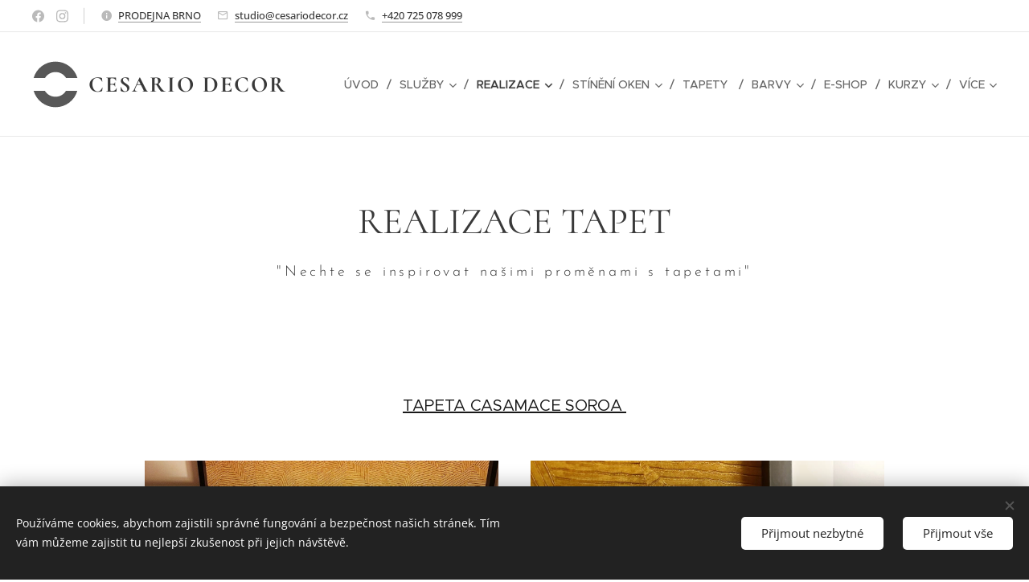

--- FILE ---
content_type: text/html; charset=UTF-8
request_url: https://www.cesariodecor.cz/realizace-tapet/
body_size: 24756
content:
<!DOCTYPE html>
<html class="no-js" prefix="og: https://ogp.me/ns#" lang="cs">
<head><link rel="preconnect" href="https://duyn491kcolsw.cloudfront.net" crossorigin><link rel="preconnect" href="https://fonts.gstatic.com" crossorigin><meta charset="utf-8"><link rel="shortcut icon" href="https://duyn491kcolsw.cloudfront.net/files/20/202/2022rv.ico?ph=b847ba9b09"><link rel="apple-touch-icon" href="https://duyn491kcolsw.cloudfront.net/files/20/202/2022rv.ico?ph=b847ba9b09"><link rel="icon" href="https://duyn491kcolsw.cloudfront.net/files/20/202/2022rv.ico?ph=b847ba9b09">
    <meta http-equiv="X-UA-Compatible" content="IE=edge">
    <title>Fotogalerie realizací tapet v interiérech</title>
    <meta name="viewport" content="width=device-width,initial-scale=1">
    <meta name="msapplication-tap-highlight" content="no">
    
    <link href="https://duyn491kcolsw.cloudfront.net/files/0r/0rk/0rklmm.css?ph=b847ba9b09" media="print" rel="stylesheet">
    <link href="https://duyn491kcolsw.cloudfront.net/files/2e/2e5/2e5qgh.css?ph=b847ba9b09" media="screen and (min-width:100000em)" rel="stylesheet" data-type="cq" disabled>
    <link rel="stylesheet" href="https://duyn491kcolsw.cloudfront.net/files/41/41k/41kc5i.css?ph=b847ba9b09"><link rel="stylesheet" href="https://duyn491kcolsw.cloudfront.net/files/3b/3b2/3b2e8e.css?ph=b847ba9b09" media="screen and (min-width:37.5em)"><link rel="stylesheet" href="https://duyn491kcolsw.cloudfront.net/files/2v/2vp/2vpyx8.css?ph=b847ba9b09" data-wnd_color_scheme_file=""><link rel="stylesheet" href="https://duyn491kcolsw.cloudfront.net/files/34/34q/34qmjb.css?ph=b847ba9b09" data-wnd_color_scheme_desktop_file="" media="screen and (min-width:37.5em)" disabled=""><link rel="stylesheet" href="https://duyn491kcolsw.cloudfront.net/files/3s/3sk/3skpqn.css?ph=b847ba9b09" data-wnd_additive_color_file=""><link rel="stylesheet" href="https://duyn491kcolsw.cloudfront.net/files/1p/1pz/1pz926.css?ph=b847ba9b09" data-wnd_typography_file=""><link rel="stylesheet" href="https://duyn491kcolsw.cloudfront.net/files/1q/1qi/1qidly.css?ph=b847ba9b09" data-wnd_typography_desktop_file="" media="screen and (min-width:37.5em)" disabled=""><script>(()=>{let e=!1;const t=()=>{if(!e&&window.innerWidth>=600){for(let e=0,t=document.querySelectorAll('head > link[href*="css"][media="screen and (min-width:37.5em)"]');e<t.length;e++)t[e].removeAttribute("disabled");e=!0}};t(),window.addEventListener("resize",t),"container"in document.documentElement.style||fetch(document.querySelector('head > link[data-type="cq"]').getAttribute("href")).then((e=>{e.text().then((e=>{const t=document.createElement("style");document.head.appendChild(t),t.appendChild(document.createTextNode(e)),import("https://duyn491kcolsw.cloudfront.net/client/js.polyfill/container-query-polyfill.modern.js").then((()=>{let e=setInterval((function(){document.body&&(document.body.classList.add("cq-polyfill-loaded"),clearInterval(e))}),100)}))}))}))})()</script>
<link rel="preload stylesheet" href="https://duyn491kcolsw.cloudfront.net/files/2m/2m8/2m8msc.css?ph=b847ba9b09" as="style"><meta name="description" content="Inspirace realizací tapet v interiérech studio Cesario Decor Brno - Královo Pole"><meta name="keywords" content="tapety,tapety brno, interiérové studio tapety brno,tapety dětský pokoj,tapety do obýváku inspirace,tapety do ložnice inspirace,tapety do dětského pokoje inspirace,luxusní tapety,přírodní tapety brno,moderní tapety do obýváku,tapety na stěnu přírodní"><meta name="generator" content="Webnode 2"><meta name="apple-mobile-web-app-capable" content="no"><meta name="apple-mobile-web-app-status-bar-style" content="black"><meta name="format-detection" content="telephone=no"><meta name="p:domain_verify" content="8909f0bf9fcb1354dd8ea589c0e86e9e"/>

<meta property="og:url" content="https://www.cesariodecor.cz/realizace-tapet/"><meta property="og:title" content="Fotogalerie realizací tapet v interiérech"><meta property="og:type" content="article"><meta property="og:description" content="Inspirace realizací tapet v interiérech studio Cesario Decor Brno - Královo Pole"><meta property="og:site_name" content="Navrhy-interieru-brno"><meta property="og:image" content="https://b847ba9b09.clvaw-cdnwnd.com/7c8c599722b68c0e1e5e8cfade6ad341/200003105-b4e19b4e1c/700/IMG-20240427-WA0003-6.jpeg?ph=b847ba9b09"><meta property="og:article:published_time" content="2024-10-14T00:00:00+0200"><meta name="robots" content="index,follow"><link rel="canonical" href="https://www.cesariodecor.cz/realizace-tapet/"><script>window.checkAndChangeSvgColor=function(c){try{var a=document.getElementById(c);if(a){c=[["border","borderColor"],["outline","outlineColor"],["color","color"]];for(var h,b,d,f=[],e=0,m=c.length;e<m;e++)if(h=window.getComputedStyle(a)[c[e][1]].replace(/\s/g,"").match(/^rgb[a]?\(([0-9]{1,3}),([0-9]{1,3}),([0-9]{1,3})/i)){b="";for(var g=1;3>=g;g++)b+=("0"+parseInt(h[g],10).toString(16)).slice(-2);"0"===b.charAt(0)&&(d=parseInt(b.substr(0,2),16),d=Math.max(16,d),b=d.toString(16)+b.slice(-4));f.push(c[e][0]+"="+b)}if(f.length){var k=a.getAttribute("data-src"),l=k+(0>k.indexOf("?")?"?":"&")+f.join("&");a.src!=l&&(a.src=l,a.outerHTML=a.outerHTML)}}}catch(n){}};</script></head>
<body class="l wt-page ac-h ac-i ac-n l-default l-d-none b-btn-sq b-btn-s-l b-btn-dn b-btn-bw-1 img-d-n img-t-o img-h-z line-solid b-e-ds lbox-d c-s-n   hb-on  wnd-fe"><noscript>
				<iframe
				 src="https://www.googletagmanager.com/ns.html?id=GTM-542MMSL"
				 height="0"
				 width="0"
				 style="display:none;visibility:hidden"
				 >
				 </iframe>
			</noscript>

<div class="wnd-page l-page cs-gray ac-olive t-t-fs-l t-t-fw-m t-t-sp-n t-t-d-n t-s-fs-m t-s-fw-s t-s-sp-n t-s-d-n t-p-fs-l t-p-fw-m t-p-sp-n t-h-fs-l t-h-fw-m t-h-sp-n t-bq-fs-l t-bq-fw-m t-bq-sp-n t-bq-d-q t-btn-fw-l t-nav-fw-l t-pd-fw-l t-nav-tt-u">
    <div class="l-w t cf t-29">
        <div class="l-bg cf">
            <div class="s-bg-l">
                
                
            </div>
        </div>
        <header class="l-h cf">
            <div class="sw cf">
	<div class="sw-c cf"><section class="s s-hb cf sc-w   wnd-w-wide wnd-hbs-on wnd-hbi-on wnd-hbi-news-on">
	<div class="s-w cf">
		<div class="s-o cf">
			<div class="s-bg cf">
                <div class="s-bg-l">
                    
                    
                </div>
			</div>
			<div class="s-c">
                <div class="s-hb-c cf">
                    <div class="hb-si">
                        <div class="si">
    <div class="si-c"><a href="https://www.facebook.com/cesariodecor" target="_blank" rel="noreferrer" title="Facebook"><svg xmlns="https://www.w3.org/2000/svg" viewBox="0 0 24 24" height="18px" width="18px"><path d="M24 12.073c0-6.627-5.373-12-12-12s-12 5.373-12 12c0 5.99 4.388 10.954 10.125 11.854v-8.385H7.078v-3.47h3.047V9.43c0-3.007 1.792-4.669 4.533-4.669 1.312 0 2.686.235 2.686.235v2.953H15.83c-1.491 0-1.956.925-1.956 1.874v2.25h3.328l-.532 3.47h-2.796v8.385C19.612 23.027 24 18.062 24 12.073z" fill="#bebebe"></path></svg></a><a href="https://www.instagram.com/cesariodecor/" target="_blank" rel="noreferrer" title="Instagram"><svg viewBox="0 0 24 24" xmlns="https://www.w3.org/2000/svg" height="18px" width="18px"><path d="M12 0C8.74 0 8.333.015 7.053.072 5.775.132 4.905.333 4.14.63c-.789.306-1.459.717-2.126 1.384S.935 3.35.63 4.14C.333 4.905.131 5.775.072 7.053.012 8.333 0 8.74 0 12s.015 3.667.072 4.947c.06 1.277.261 2.148.558 2.913a5.885 5.885 0 001.384 2.126A5.868 5.868 0 004.14 23.37c.766.296 1.636.499 2.913.558C8.333 23.988 8.74 24 12 24s3.667-.015 4.947-.072c1.277-.06 2.148-.262 2.913-.558a5.898 5.898 0 002.126-1.384 5.86 5.86 0 001.384-2.126c.296-.765.499-1.636.558-2.913.06-1.28.072-1.687.072-4.947s-.015-3.667-.072-4.947c-.06-1.277-.262-2.149-.558-2.913a5.89 5.89 0 00-1.384-2.126A5.847 5.847 0 0019.86.63c-.765-.297-1.636-.499-2.913-.558C15.667.012 15.26 0 12 0zm0 2.16c3.203 0 3.585.016 4.85.071 1.17.055 1.805.249 2.227.415.562.217.96.477 1.382.896.419.42.679.819.896 1.381.164.422.36 1.057.413 2.227.057 1.266.07 1.646.07 4.85s-.015 3.585-.074 4.85c-.061 1.17-.256 1.805-.421 2.227a3.81 3.81 0 01-.899 1.382 3.744 3.744 0 01-1.38.896c-.42.164-1.065.36-2.235.413-1.274.057-1.649.07-4.859.07-3.211 0-3.586-.015-4.859-.074-1.171-.061-1.816-.256-2.236-.421a3.716 3.716 0 01-1.379-.899 3.644 3.644 0 01-.9-1.38c-.165-.42-.359-1.065-.42-2.235-.045-1.26-.061-1.649-.061-4.844 0-3.196.016-3.586.061-4.861.061-1.17.255-1.814.42-2.234.21-.57.479-.96.9-1.381.419-.419.81-.689 1.379-.898.42-.166 1.051-.361 2.221-.421 1.275-.045 1.65-.06 4.859-.06l.045.03zm0 3.678a6.162 6.162 0 100 12.324 6.162 6.162 0 100-12.324zM12 16c-2.21 0-4-1.79-4-4s1.79-4 4-4 4 1.79 4 4-1.79 4-4 4zm7.846-10.405a1.441 1.441 0 01-2.88 0 1.44 1.44 0 012.88 0z" fill="#bebebe"></path></svg></a></div>
</div>
                    </div>
                    <div class="hb-ci">
                        <div class="ci">
    <div class="ci-c" data-placeholder="Kontaktní informace"><div class="ci-news"><span><a href="/kontakt/" target="_blank">PRODEJNA BRNO</a></span></div><div class="ci-mail"><span><a href="mailto:studio@cesariodecor.cz">studio@cesariodecor.cz</a></span></div><div class="ci-phone"><span><a href="tel:+420 725 078 999">+420 725 078 999</a></span></div></div>
</div>
                    </div>
                    <div class="hb-ccy">
                        
                    </div>
                    <div class="hb-lang">
                        
                    </div>
                </div>
			</div>
		</div>
	</div>
</section><section data-space="true" class="s s-hn s-hn-default wnd-mt-classic wnd-na-c logo-classic sc-w   wnd-w-wide wnd-nh-l hm-claims wnd-nav-border wnd-nav-sticky menu-delimiters-slash">
	<div class="s-w">
		<div class="s-o">

			<div class="s-bg">
                <div class="s-bg-l">
                    
                    
                </div>
			</div>

			<div class="h-w h-f wnd-fixed">

				<div class="n-l">
					<div class="s-c menu-nav">
						<div class="logo-block">
							<div class="b b-l logo logo-default logo-nb cormorant wnd-logo-with-text wnd-iar-1-1 logo-28 b-ls-l">
	<div class="b-l-c logo-content">
		<a class="b-l-link logo-link" href="/home/">

			

			<div class="b-l-embed logo-embed">
				<div class="b-l-embed-w logo-embed-cell">
					<embed class="b-l-embed-svg logo-svg" id="wnd_LogoBlock_21900_img" type="image/svg+xml" style="aspect-ratio:33/35;" data-src="https://duyn491kcolsw.cloudfront.net/files/4d/4d2/4d2hf3.svg?ph=b847ba9b09">
				<script>checkAndChangeSvgColor('wnd_LogoBlock_21900_img');window.addEventListener('resize', function(event){checkAndChangeSvgColor('wnd_LogoBlock_21900_img');}, true);</script></div>
			</div>

			<div class="b-l-br logo-br"></div>

			<div class="b-l-text logo-text-wrapper">
				<div class="b-l-text-w logo-text">
					<span class="b-l-text-c logo-text-cell"><strong>CESARIO DECOR</strong></span>
				</div>
			</div>

		</a>
	</div>
</div>
						</div>

						<div id="menu-slider">
							<div id="menu-block">
								<nav id="menu"><div class="menu-font menu-wrapper">
	<a href="#" class="menu-close" rel="nofollow" title="Close Menu"></a>
	<ul role="menubar" aria-label="Menu" class="level-1">
		<li role="none" class="wnd-homepage">
			<a class="menu-item" role="menuitem" href="/home/"><span class="menu-item-text">Úvod</span></a>
			
		</li><li role="none" class="wnd-with-submenu">
			<a class="menu-item" role="menuitem" href="/sluzby/"><span class="menu-item-text">SLUŽBY</span></a>
			<ul role="menubar" aria-label="Menu" class="level-2">
		<li role="none">
			<a class="menu-item" role="menuitem" href="/interiery/"><span class="menu-item-text">INTERIÉRY</span></a>
			
		</li><li role="none">
			<a class="menu-item" role="menuitem" href="/o-nas/"><span class="menu-item-text">O NÁS</span></a>
			
		</li><li role="none">
			<a class="menu-item" role="menuitem" href="/stinidla-na-miru/"><span class="menu-item-text">STÍNIDLA NA MÍRU</span></a>
			
		</li><li role="none">
			<a class="menu-item" role="menuitem" href="/architekti-a-designeri/"><span class="menu-item-text">ARCHITEKTI </span></a>
			
		</li><li role="none">
			<a class="menu-item" role="menuitem" href="/historicke-interiery/"><span class="menu-item-text">HISTORICKÉ INTERIÉRY</span></a>
			
		</li>
	</ul>
		</li><li role="none" class="wnd-active-path wnd-with-submenu">
			<a class="menu-item" role="menuitem" href="/realizace/"><span class="menu-item-text">REALIZACE</span></a>
			<ul role="menubar" aria-label="Menu" class="level-2">
		<li role="none">
			<a class="menu-item" role="menuitem" href="/realizace-stineni/"><span class="menu-item-text">REALIZACE STÍNĚNÍ</span></a>
			
		</li><li role="none" class="wnd-active wnd-active-path">
			<a class="menu-item" role="menuitem" href="/realizace-tapet/"><span class="menu-item-text">REALIZACE TAPET</span></a>
			
		</li><li role="none">
			<a class="menu-item" role="menuitem" href="/bytove-interiery/"><span class="menu-item-text">BYTOVÉ INTERIÉRY</span></a>
			
		</li><li role="none">
			<a class="menu-item" role="menuitem" href="/komercni-interiery/"><span class="menu-item-text">KOMERČNÍ INTERIÉRY</span></a>
			
		</li>
	</ul>
		</li><li role="none" class="wnd-with-submenu">
			<a class="menu-item" role="menuitem" href="/stineni-oken/"><span class="menu-item-text">STÍNĚNÍ OKEN</span></a>
			<ul role="menubar" aria-label="Menu" class="level-2">
		<li role="none">
			<a class="menu-item" role="menuitem" href="/zavesy-a-zaclony/"><span class="menu-item-text">ZÁVĚSY A ZÁCLONY</span></a>
			
		</li><li role="none">
			<a class="menu-item" role="menuitem" href="/rimske-rolety/"><span class="menu-item-text">ŘÍMSKÉ ROLETY</span></a>
			
		</li><li role="none">
			<a class="menu-item" role="menuitem" href="/rolety/"><span class="menu-item-text">ROLETY</span></a>
			
		</li><li role="none">
			<a class="menu-item" role="menuitem" href="/plise-zaluzie/"><span class="menu-item-text">PLISÉ ŽALUZIE</span></a>
			
		</li><li role="none">
			<a class="menu-item" role="menuitem" href="/latky/"><span class="menu-item-text">LÁTKY</span></a>
			
		</li>
	</ul>
		</li><li role="none">
			<a class="menu-item" role="menuitem" href="/tapety/"><span class="menu-item-text">TAPETY </span></a>
			
		</li><li role="none" class="wnd-with-submenu">
			<a class="menu-item" role="menuitem" href="/barvy/"><span class="menu-item-text">BARVY</span></a>
			<ul role="menubar" aria-label="Menu" class="level-2">
		<li role="none">
			<a class="menu-item" role="menuitem" href="/kridove-barvy-odstiny/"><span class="menu-item-text">ODSTÍNY BAREV ANNIE SLOAN CHALK PAINT</span></a>
			
		</li>
	</ul>
		</li><li role="none">
			<a class="menu-item" role="menuitem" href="/e-shop/"><span class="menu-item-text">E-SHOP</span></a>
			
		</li><li role="none" class="wnd-with-submenu">
			<a class="menu-item" role="menuitem" href="/workshopy-a-kurzy/"><span class="menu-item-text">KURZY</span></a>
			<ul role="menubar" aria-label="Menu" class="level-2">
		<li role="none">
			<a class="menu-item" role="menuitem" href="/workshop-barev-annie-sloan-zakladni-techniky/"><span class="menu-item-text">Basic workshop - Annie Sloan</span></a>
			
		</li><li role="none">
			<a class="menu-item" role="menuitem" href="/advanced-workshop-annie-sloan/"><span class="menu-item-text">Advanced workshop - Annie Sloan</span></a>
			
		</li><li role="none">
			<a class="menu-item" role="menuitem" href="/kurz-vyroby-stinidel-v-brne/"><span class="menu-item-text">Kurz výroby stínidel v Brně</span></a>
			
		</li>
	</ul>
		</li><li role="none" class="wnd-with-submenu">
			<a class="menu-item" role="menuitem" href="/kontakt/"><span class="menu-item-text">Kontakt</span></a>
			<ul role="menubar" aria-label="Menu" class="level-2">
		<li role="none">
			<a class="menu-item" role="menuitem" href="/blog2/"><span class="menu-item-text">Blog</span></a>
			
		</li>
	</ul>
		</li>
	</ul>
	<span class="more-text">Více</span>
</div></nav>
							</div>
						</div>

						<div class="cart-and-mobile">
							
							

							<div id="menu-mobile">
								<a href="#" id="menu-submit"><span></span>Menu</a>
							</div>
						</div>

					</div>
				</div>

			</div>

		</div>
	</div>
</section></div>
</div>
        </header>
        <main class="l-m cf">
            <div class="sw cf">
	<div class="sw-c cf"><section class="s s-hm s-hm-claims cf sc-w   wnd-w-default wnd-s-normal wnd-h-50 wnd-nh-l wnd-p-cc hn-default">
	<div class="s-w cf">
		<div class="s-o cf">
			<div class="s-bg">
                <div class="s-bg-l">
                    
                    
                </div>
			</div>
			<div class="h-c s-c">
				<div class="h-c-b">
					<div class="h-c-b-i">
						<h1 class="claim cf"><span class="sit b claim-bg claim-wb cormorant claim-46">
	<span class="sit-w"><span class="sit-c">REALIZACE TAPET</span></span>
</span></h1>
						<h3 class="claim cf"><span class="sit b claim-default claim-nb brandon-grotesque claim-18">
	<span class="sit-w"><span class="sit-c">"Nechte se inspirovat našimi proměnami s tapetami"</span></span>
</span></h3>
					</div>
				</div>
			</div>
		</div>
	</div>
</section><section class="s s-basic cf sc-w   wnd-w-narrow wnd-s-normal wnd-h-auto">
	<div class="s-w cf">
		<div class="s-o s-fs cf">
			<div class="s-bg cf">
				<div class="s-bg-l">
                    
					
				</div>
			</div>
			<div class="s-c s-fs cf">
				<div class="ez cf">
	<div class="ez-c"><div class="b b-text cf">
	<div class="b-c b-text-c b-s b-s-t60 b-s-b60 b-cs cf"><p class="wnd-align-center"><font class="wsw-03"><a href="http://www.cesariodecorshop.cz/p/okrova-tapeta-soroa/" target="_blank">TAPETA CASAMACE SOROA&nbsp;</a></font><br></p></div>
</div><div class="cw cf">
	<div class="cw-c cf"><div class="c cf" style="width:50%;">
	<div class="c-c cf"><div class="b-img b-img-default b b-s cf wnd-orientation-portrait wnd-type-image img-s-n" style="margin-left:0;margin-right:0;" id="wnd_ImageBlock_54580">
	<div class="b-img-w">
		<div class="b-img-c" style="padding-bottom:133.33%;text-align:center;">
            <picture><source type="image/webp" srcset="https://b847ba9b09.clvaw-cdnwnd.com/7c8c599722b68c0e1e5e8cfade6ad341/200003106-d6e7dd6e80/450/IMG-20240427-WA0003-4.webp?ph=b847ba9b09 338w, https://b847ba9b09.clvaw-cdnwnd.com/7c8c599722b68c0e1e5e8cfade6ad341/200003106-d6e7dd6e80/700/IMG-20240427-WA0003-4.webp?ph=b847ba9b09 525w, https://b847ba9b09.clvaw-cdnwnd.com/7c8c599722b68c0e1e5e8cfade6ad341/200003106-d6e7dd6e80/IMG-20240427-WA0003-4.webp?ph=b847ba9b09 1440w" sizes="(min-width: 600px) calc(100vw * 0.75), 100vw" ><img id="wnd_ImageBlock_54580_img" src="https://b847ba9b09.clvaw-cdnwnd.com/7c8c599722b68c0e1e5e8cfade6ad341/200003105-b4e19b4e1c/IMG-20240427-WA0003-6.jpeg?ph=b847ba9b09" alt="" width="1440" height="1920" loading="lazy" style="top:0%;left:0%;width:100%;height:100%;position:absolute;" ></picture>
			</div>
		
	</div>
</div></div>
</div><div class="c cf" style="width:50%;">
	<div class="c-c cf"><div class="b-img b-img-default b b-s cf wnd-orientation-portrait wnd-type-image img-s-n" style="margin-left:0;margin-right:0;" id="wnd_ImageBlock_77774">
	<div class="b-img-w">
		<div class="b-img-c" style="padding-bottom:133.33%;text-align:center;">
            <picture><source type="image/webp" srcset="https://b847ba9b09.clvaw-cdnwnd.com/7c8c599722b68c0e1e5e8cfade6ad341/200003108-cf43ccf43e/450/IMG-20240427-WA0004.webp?ph=b847ba9b09 338w, https://b847ba9b09.clvaw-cdnwnd.com/7c8c599722b68c0e1e5e8cfade6ad341/200003108-cf43ccf43e/700/IMG-20240427-WA0004.webp?ph=b847ba9b09 525w, https://b847ba9b09.clvaw-cdnwnd.com/7c8c599722b68c0e1e5e8cfade6ad341/200003108-cf43ccf43e/IMG-20240427-WA0004.webp?ph=b847ba9b09 1440w" sizes="(min-width: 600px) calc(100vw * 0.75), 100vw" ><img id="wnd_ImageBlock_77774_img" src="https://b847ba9b09.clvaw-cdnwnd.com/7c8c599722b68c0e1e5e8cfade6ad341/200003107-566675666a/IMG-20240427-WA0004.jpeg?ph=b847ba9b09" alt="" width="1440" height="1920" loading="lazy" style="top:0%;left:0%;width:100%;height:100%;position:absolute;" ></picture>
			</div>
		
	</div>
</div></div>
</div></div>
</div><div class="cw cf">
	<div class="cw-c cf"><div class="c cf" style="width:43.344%;">
	<div class="c-c cf"><div class="b-img b-img-default b b-s cf wnd-orientation-square wnd-type-image img-s-n" style="margin-left:0;margin-right:0;" id="wnd_ImageBlock_74297">
	<div class="b-img-w">
		<div class="b-img-c" style="padding-bottom:100%;text-align:center;">
            <picture><source type="image/webp" srcset="https://b847ba9b09.clvaw-cdnwnd.com/7c8c599722b68c0e1e5e8cfade6ad341/200003112-0c5ab0c5ad/450/74091282%20%281%29-6.webp?ph=b847ba9b09 450w, https://b847ba9b09.clvaw-cdnwnd.com/7c8c599722b68c0e1e5e8cfade6ad341/200003112-0c5ab0c5ad/700/74091282%20%281%29-6.webp?ph=b847ba9b09 700w, https://b847ba9b09.clvaw-cdnwnd.com/7c8c599722b68c0e1e5e8cfade6ad341/200003112-0c5ab0c5ad/74091282%20%281%29-6.webp?ph=b847ba9b09 700w" sizes="(min-width: 600px) calc(100vw * 0.75), 100vw" ><img id="wnd_ImageBlock_74297_img" src="https://b847ba9b09.clvaw-cdnwnd.com/7c8c599722b68c0e1e5e8cfade6ad341/200003111-0b0280b02a/74091282%20%281%29-6.jpeg?ph=b847ba9b09" alt="" width="700" height="700" loading="lazy" style="top:0%;left:0%;width:100%;height:100%;position:absolute;" ></picture>
			</div>
		
	</div>
</div></div>
</div><div class="c cf" style="width:56.656%;">
	<div class="c-c cf"><div class="b-img b-img-default b b-s cf wnd-orientation-landscape wnd-type-image img-s-n" style="margin-left:0;margin-right:0;" id="wnd_ImageBlock_6626">
	<div class="b-img-w">
		<div class="b-img-c" style="padding-bottom:75%;text-align:center;">
            <picture><source type="image/webp" srcset="https://b847ba9b09.clvaw-cdnwnd.com/7c8c599722b68c0e1e5e8cfade6ad341/200003102-725dc725de/450/Z%C3%81V%C4%9ASY%20brno.webp?ph=b847ba9b09 450w, https://b847ba9b09.clvaw-cdnwnd.com/7c8c599722b68c0e1e5e8cfade6ad341/200003102-725dc725de/700/Z%C3%81V%C4%9ASY%20brno.webp?ph=b847ba9b09 700w, https://b847ba9b09.clvaw-cdnwnd.com/7c8c599722b68c0e1e5e8cfade6ad341/200003102-725dc725de/Z%C3%81V%C4%9ASY%20brno.webp?ph=b847ba9b09 1920w" sizes="(min-width: 600px) calc(100vw * 0.75), 100vw" ><img id="wnd_ImageBlock_6626_img" src="https://b847ba9b09.clvaw-cdnwnd.com/7c8c599722b68c0e1e5e8cfade6ad341/200003101-1a86b1a86d/Z%C3%81V%C4%9ASY%20brno.jpeg?ph=b847ba9b09" alt="" width="1920" height="1440" loading="lazy" style="top:0%;left:0%;width:100%;height:100%;position:absolute;" ></picture>
			</div>
		
	</div>
</div></div>
</div></div>
</div><div class="b b-s b-hr-line line-auto">
    <hr class="line-style line-color">
</div><div class="b b-text cf">
	<div class="b-c b-text-c b-s b-s-t60 b-s-b60 b-cs cf"><p class="wnd-align-center"><a href="http://www.cesariodecorshop.cz/p/tapeta-s-motivem-zvirat-v-dzungli-savanna/" target="_blank"><font class="wsw-03">TAPETA DEKORNIK SAVANNA&nbsp;</font></a><br></p></div>
</div><div class="cw cf">
	<div class="cw-c cf"><div class="c cf" style="width:33.334%;">
	<div class="c-c cf"><div class="b-img b-img-default b b-s cf wnd-orientation-portrait wnd-type-image img-s-n" style="margin-left:0;margin-right:0;" id="wnd_ImageBlock_1567">
	<div class="b-img-w">
		<div class="b-img-c" style="padding-bottom:133.33%;text-align:center;">
            <picture><source type="image/webp" srcset="https://b847ba9b09.clvaw-cdnwnd.com/7c8c599722b68c0e1e5e8cfade6ad341/200002855-aa9d6aa9d8/450/d%C4%9Btsk%C3%BD%20pokoj%20brno%20tapeta%20s%20d%C5%BEungl%C3%AD%203.webp?ph=b847ba9b09 338w, https://b847ba9b09.clvaw-cdnwnd.com/7c8c599722b68c0e1e5e8cfade6ad341/200002855-aa9d6aa9d8/700/d%C4%9Btsk%C3%BD%20pokoj%20brno%20tapeta%20s%20d%C5%BEungl%C3%AD%203.webp?ph=b847ba9b09 525w, https://b847ba9b09.clvaw-cdnwnd.com/7c8c599722b68c0e1e5e8cfade6ad341/200002855-aa9d6aa9d8/d%C4%9Btsk%C3%BD%20pokoj%20brno%20tapeta%20s%20d%C5%BEungl%C3%AD%203.webp?ph=b847ba9b09 1440w" sizes="(min-width: 600px) calc(100vw * 0.75), 100vw" ><img id="wnd_ImageBlock_1567_img" src="https://b847ba9b09.clvaw-cdnwnd.com/7c8c599722b68c0e1e5e8cfade6ad341/200002854-1bfb51bfb8/d%C4%9Btsk%C3%BD%20pokoj%20brno%20tapeta%20s%20d%C5%BEungl%C3%AD%203.jpeg?ph=b847ba9b09" alt="" width="1440" height="1920" loading="lazy" style="top:0%;left:0%;width:100%;height:100%;position:absolute;" ></picture>
			</div>
		
	</div>
</div></div>
</div><div class="c cf" style="width:33.334%;">
	<div class="c-c cf"><div class="b-img b-img-default b b-s cf wnd-orientation-portrait wnd-type-image img-s-n" style="margin-left:0;margin-right:0;" id="wnd_ImageBlock_3729">
	<div class="b-img-w">
		<div class="b-img-c" style="padding-bottom:133.33%;text-align:center;">
            <picture><source type="image/webp" srcset="https://b847ba9b09.clvaw-cdnwnd.com/7c8c599722b68c0e1e5e8cfade6ad341/200002853-65a7e65a81/450/d%C4%9Btsk%C3%BD%20pokoj%20brno%20tapeta%20s%20d%C5%BEungl%C3%AD%208.webp?ph=b847ba9b09 338w, https://b847ba9b09.clvaw-cdnwnd.com/7c8c599722b68c0e1e5e8cfade6ad341/200002853-65a7e65a81/700/d%C4%9Btsk%C3%BD%20pokoj%20brno%20tapeta%20s%20d%C5%BEungl%C3%AD%208.webp?ph=b847ba9b09 525w, https://b847ba9b09.clvaw-cdnwnd.com/7c8c599722b68c0e1e5e8cfade6ad341/200002853-65a7e65a81/d%C4%9Btsk%C3%BD%20pokoj%20brno%20tapeta%20s%20d%C5%BEungl%C3%AD%208.webp?ph=b847ba9b09 1440w" sizes="(min-width: 600px) calc(100vw * 0.75), 100vw" ><img id="wnd_ImageBlock_3729_img" src="https://b847ba9b09.clvaw-cdnwnd.com/7c8c599722b68c0e1e5e8cfade6ad341/200002852-93d0393d07/d%C4%9Btsk%C3%BD%20pokoj%20brno%20tapeta%20s%20d%C5%BEungl%C3%AD%208.jpeg?ph=b847ba9b09" alt="" width="1440" height="1920" loading="lazy" style="top:0%;left:0%;width:100%;height:100%;position:absolute;" ></picture>
			</div>
		
	</div>
</div></div>
</div><div class="c cf" style="width:33.332%;">
	<div class="c-c cf"><div class="b-img b-img-default b b-s cf wnd-orientation-portrait wnd-type-image img-s-n" style="margin-left:0;margin-right:0;" id="wnd_ImageBlock_49754">
	<div class="b-img-w">
		<div class="b-img-c" style="padding-bottom:133.33%;text-align:center;">
            <picture><source type="image/webp" srcset="https://b847ba9b09.clvaw-cdnwnd.com/7c8c599722b68c0e1e5e8cfade6ad341/200002857-8373383736/450/d%C4%9Btsk%C3%BD%20pokoj%20brno%20tapeta%20s%20d%C5%BEungl%C3%AD%205.webp?ph=b847ba9b09 338w, https://b847ba9b09.clvaw-cdnwnd.com/7c8c599722b68c0e1e5e8cfade6ad341/200002857-8373383736/700/d%C4%9Btsk%C3%BD%20pokoj%20brno%20tapeta%20s%20d%C5%BEungl%C3%AD%205.webp?ph=b847ba9b09 525w, https://b847ba9b09.clvaw-cdnwnd.com/7c8c599722b68c0e1e5e8cfade6ad341/200002857-8373383736/d%C4%9Btsk%C3%BD%20pokoj%20brno%20tapeta%20s%20d%C5%BEungl%C3%AD%205.webp?ph=b847ba9b09 1440w" sizes="(min-width: 600px) calc(100vw * 0.75), 100vw" ><img id="wnd_ImageBlock_49754_img" src="https://b847ba9b09.clvaw-cdnwnd.com/7c8c599722b68c0e1e5e8cfade6ad341/200002856-dec2adec2d/d%C4%9Btsk%C3%BD%20pokoj%20brno%20tapeta%20s%20d%C5%BEungl%C3%AD%205.jpeg?ph=b847ba9b09" alt="" width="1440" height="1920" loading="lazy" style="top:0%;left:0%;width:100%;height:100%;position:absolute;" ></picture>
			</div>
		
	</div>
</div></div>
</div></div>
</div><div class="b b-s b-hr-line line-auto">
    <hr class="line-style line-color">
</div><div class="b b-text cf">
	<div class="b-c b-text-c b-s b-s-t60 b-s-b60 b-cs cf"><p class="wnd-align-center"><a href="http://www.cesariodecorshop.cz/p/bila-tapeta-selva/" target="_blank"><font class="wsw-02">TAPETA CASADECO SELVA</font></a></p></div>
</div><div class="cw cf">
	<div class="cw-c cf"><div class="c cf" style="width:33.333%;">
	<div class="c-c cf"><div class="b-img b-img-default b b-s cf wnd-orientation-portrait wnd-type-image img-s-n" style="margin-left:0;margin-right:0;" id="wnd_ImageBlock_91483">
	<div class="b-img-w">
		<div class="b-img-c" style="padding-bottom:133.33%;text-align:center;">
            <picture><source type="image/webp" srcset="https://b847ba9b09.clvaw-cdnwnd.com/7c8c599722b68c0e1e5e8cfade6ad341/200003114-4b47f4b480/450/IMG-20240428-WA0007.webp?ph=b847ba9b09 338w, https://b847ba9b09.clvaw-cdnwnd.com/7c8c599722b68c0e1e5e8cfade6ad341/200003114-4b47f4b480/700/IMG-20240428-WA0007.webp?ph=b847ba9b09 525w, https://b847ba9b09.clvaw-cdnwnd.com/7c8c599722b68c0e1e5e8cfade6ad341/200003114-4b47f4b480/IMG-20240428-WA0007.webp?ph=b847ba9b09 1440w" sizes="(min-width: 600px) calc(100vw * 0.75), 100vw" ><img id="wnd_ImageBlock_91483_img" src="https://b847ba9b09.clvaw-cdnwnd.com/7c8c599722b68c0e1e5e8cfade6ad341/200003113-03c9203c93/IMG-20240428-WA0007.jpeg?ph=b847ba9b09" alt="" width="1440" height="1920" loading="lazy" style="top:0%;left:0%;width:100%;height:100%;position:absolute;" ></picture>
			</div>
		
	</div>
</div></div>
</div><div class="c cf" style="width:33.333%;">
	<div class="c-c cf"><div class="b-img b-img-default b b-s cf wnd-orientation-portrait wnd-type-image img-s-n" style="margin-left:0;margin-right:0;" id="wnd_ImageBlock_4643">
	<div class="b-img-w">
		<div class="b-img-c" style="padding-bottom:133.33%;text-align:center;">
            <picture><source type="image/webp" srcset="https://b847ba9b09.clvaw-cdnwnd.com/7c8c599722b68c0e1e5e8cfade6ad341/200003116-5938e59390/450/IMG-20240428-WA0006.webp?ph=b847ba9b09 338w, https://b847ba9b09.clvaw-cdnwnd.com/7c8c599722b68c0e1e5e8cfade6ad341/200003116-5938e59390/700/IMG-20240428-WA0006.webp?ph=b847ba9b09 525w, https://b847ba9b09.clvaw-cdnwnd.com/7c8c599722b68c0e1e5e8cfade6ad341/200003116-5938e59390/IMG-20240428-WA0006.webp?ph=b847ba9b09 1440w" sizes="(min-width: 600px) calc(100vw * 0.75), 100vw" ><img id="wnd_ImageBlock_4643_img" src="https://b847ba9b09.clvaw-cdnwnd.com/7c8c599722b68c0e1e5e8cfade6ad341/200003115-f19a7f19a9/IMG-20240428-WA0006.jpeg?ph=b847ba9b09" alt="" width="1440" height="1920" loading="lazy" style="top:0%;left:0%;width:100%;height:100%;position:absolute;" ></picture>
			</div>
		
	</div>
</div></div>
</div><div class="c cf" style="width:33.334%;">
	<div class="c-c cf"><div class="b-img b-img-default b b-s cf wnd-orientation-square wnd-type-image img-s-n" style="margin-left:0;margin-right:0;" id="wnd_ImageBlock_25270">
	<div class="b-img-w">
		<div class="b-img-c" style="padding-bottom:132.98%;text-align:center;">
            <picture><source type="image/webp" srcset="https://b847ba9b09.clvaw-cdnwnd.com/7c8c599722b68c0e1e5e8cfade6ad341/200003118-c83d1c83d4/450/ff-50.webp?ph=b847ba9b09 450w, https://b847ba9b09.clvaw-cdnwnd.com/7c8c599722b68c0e1e5e8cfade6ad341/200003118-c83d1c83d4/700/ff-50.webp?ph=b847ba9b09 700w, https://b847ba9b09.clvaw-cdnwnd.com/7c8c599722b68c0e1e5e8cfade6ad341/200003118-c83d1c83d4/ff-50.webp?ph=b847ba9b09 700w" sizes="(min-width: 600px) calc(100vw * 0.75), 100vw" ><img id="wnd_ImageBlock_25270_img" src="https://b847ba9b09.clvaw-cdnwnd.com/7c8c599722b68c0e1e5e8cfade6ad341/200003117-e94bce94be/ff-50.jpeg?ph=b847ba9b09" alt="" width="700" height="700" loading="lazy" style="top:0%;left:-17.68%;width:135.35714285714%;height:100%;position:absolute;" ></picture>
			</div>
		
	</div>
</div></div>
</div></div>
</div><div class="b b-s b-hr-line line-auto">
    <hr class="line-style line-color">
</div><div class="b b-text cf">
	<div class="b-c b-text-c b-s b-s-t60 b-s-b60 b-cs cf"><p class="wnd-align-center"><a href="http://www.cesariodecorshop.cz/p/cernobila-panoramaticka-tapeta-savage/" target="_blank"><font class="wsw-03">TAPETA CASELIO SAVAGE&nbsp;</font></a><br></p></div>
</div><div class="cw cf">
	<div class="cw-c cf"><div class="c cf" style="width:50%;">
	<div class="c-c cf"><div class="b-img b-img-default b b-s cf wnd-orientation-landscape wnd-type-image img-s-n" style="margin-left:0;margin-right:0;" id="wnd_ImageBlock_9336">
	<div class="b-img-w">
		<div class="b-img-c" style="padding-bottom:76.81%;text-align:center;">
            <picture><source type="image/webp" srcset="https://b847ba9b09.clvaw-cdnwnd.com/7c8c599722b68c0e1e5e8cfade6ad341/200002725-2c8db2c8dd/450/102609009.webp?ph=b847ba9b09 450w, https://b847ba9b09.clvaw-cdnwnd.com/7c8c599722b68c0e1e5e8cfade6ad341/200002725-2c8db2c8dd/700/102609009.webp?ph=b847ba9b09 699w, https://b847ba9b09.clvaw-cdnwnd.com/7c8c599722b68c0e1e5e8cfade6ad341/200002725-2c8db2c8dd/102609009.webp?ph=b847ba9b09 699w" sizes="(min-width: 600px) calc(100vw * 0.75), 100vw" ><img id="wnd_ImageBlock_9336_img" src="https://b847ba9b09.clvaw-cdnwnd.com/7c8c599722b68c0e1e5e8cfade6ad341/200002724-2445f24461/102609009.jpg?ph=b847ba9b09" alt="" width="699" height="494" loading="lazy" style="top:0%;left:-4.35%;width:108.6961722488%;height:100%;position:absolute;" ></picture>
			</div>
		
	</div>
</div></div>
</div><div class="c cf" style="width:50%;">
	<div class="c-c cf"><div class="b-img b-img-default b b-s cf wnd-orientation-landscape wnd-type-image img-s-n" style="margin-left:0;margin-right:0;" id="wnd_ImageBlock_76815">
	<div class="b-img-w">
		<div class="b-img-c" style="padding-bottom:76.59%;text-align:center;">
            <picture><source type="image/webp" srcset="https://b847ba9b09.clvaw-cdnwnd.com/7c8c599722b68c0e1e5e8cfade6ad341/200001411-310e2310e6/450/realilzace%20tapety%20caselio%20brno.webp?ph=b847ba9b09 450w, https://b847ba9b09.clvaw-cdnwnd.com/7c8c599722b68c0e1e5e8cfade6ad341/200001411-310e2310e6/700/realilzace%20tapety%20caselio%20brno.webp?ph=b847ba9b09 700w, https://b847ba9b09.clvaw-cdnwnd.com/7c8c599722b68c0e1e5e8cfade6ad341/200001411-310e2310e6/realilzace%20tapety%20caselio%20brno.webp?ph=b847ba9b09 803w" sizes="(min-width: 600px) calc(100vw * 0.75), 100vw" ><img id="wnd_ImageBlock_76815_img" src="https://b847ba9b09.clvaw-cdnwnd.com/7c8c599722b68c0e1e5e8cfade6ad341/200001410-acc8dacc91/realilzace%20tapety%20caselio%20brno.jpg?ph=b847ba9b09" alt="" width="803" height="615" loading="lazy" style="top:0%;left:0%;width:100%;height:100%;position:absolute;" ></picture>
			</div>
		
	</div>
</div></div>
</div></div>
</div><div class="b b-s b-hr-line line-auto">
    <hr class="line-style line-color">
</div><div class="cw cf">
	<div class="cw-c cf"><div class="c cf" style="width:50%;">
	<div class="c-c cf"><div class="b-img b-img-default b b-s cf wnd-orientation-landscape wnd-type-image img-s-n" style="margin-left:0;margin-right:0;" id="wnd_ImageBlock_55893">
	<div class="b-img-w">
		<div class="b-img-c" style="padding-bottom:75%;text-align:center;">
            <picture><source type="image/webp" srcset="https://b847ba9b09.clvaw-cdnwnd.com/7c8c599722b68c0e1e5e8cfade6ad341/200001461-4166141664/450/realilzace%20d%C4%9Btsk%C3%A9%20tapety%20brno-8.webp?ph=b847ba9b09 450w, https://b847ba9b09.clvaw-cdnwnd.com/7c8c599722b68c0e1e5e8cfade6ad341/200001461-4166141664/700/realilzace%20d%C4%9Btsk%C3%A9%20tapety%20brno-8.webp?ph=b847ba9b09 700w, https://b847ba9b09.clvaw-cdnwnd.com/7c8c599722b68c0e1e5e8cfade6ad341/200001461-4166141664/realilzace%20d%C4%9Btsk%C3%A9%20tapety%20brno-8.webp?ph=b847ba9b09 1920w" sizes="(min-width: 600px) calc(100vw * 0.75), 100vw" ><img id="wnd_ImageBlock_55893_img" src="https://b847ba9b09.clvaw-cdnwnd.com/7c8c599722b68c0e1e5e8cfade6ad341/200001460-aa721aa725/realilzace%20d%C4%9Btsk%C3%A9%20tapety%20brno-0.jpg?ph=b847ba9b09" alt="" width="1920" height="1440" loading="lazy" style="top:0%;left:0%;width:100%;height:100%;position:absolute;" ></picture>
			</div>
		
	</div>
</div></div>
</div><div class="c cf" style="width:50%;">
	<div class="c-c cf"><div class="b-img b-img-default b b-s cf wnd-orientation-square wnd-type-image img-s-n" style="margin-left:0;margin-right:0;" id="wnd_ImageBlock_66211">
	<div class="b-img-w">
		<div class="b-img-c" style="padding-bottom:75.28%;text-align:center;">
            <picture><source type="image/webp" srcset="https://b847ba9b09.clvaw-cdnwnd.com/7c8c599722b68c0e1e5e8cfade6ad341/200002721-9f1559f158/450/85641618.webp?ph=b847ba9b09 450w, https://b847ba9b09.clvaw-cdnwnd.com/7c8c599722b68c0e1e5e8cfade6ad341/200002721-9f1559f158/700/85641618.webp?ph=b847ba9b09 700w, https://b847ba9b09.clvaw-cdnwnd.com/7c8c599722b68c0e1e5e8cfade6ad341/200002721-9f1559f158/85641618.webp?ph=b847ba9b09 700w" sizes="(min-width: 600px) calc(100vw * 0.75), 100vw" ><img id="wnd_ImageBlock_66211_img" src="https://b847ba9b09.clvaw-cdnwnd.com/7c8c599722b68c0e1e5e8cfade6ad341/200002720-a35f8a35fa/85641618.jpg?ph=b847ba9b09" alt="" width="700" height="700" loading="lazy" style="top:-18.63%;left:0%;width:100%;height:137.25490196078%;position:absolute;" ></picture>
			</div>
		
	</div>
</div></div>
</div></div>
</div><div class="b b-s b-hr-line line-auto">
    <hr class="line-style line-color">
</div><div class="b b-text cf">
	<div class="b-c b-text-c b-s b-s-t60 b-s-b60 b-cs cf"><p class="wnd-align-center"><a href="http://www.cesariodecorshop.cz/p/tapeta-v-barve-kridy-ginkgo/" target="_blank"><font class="wsw-03">TAPETA CASAMANCE GINKGO&nbsp;</font></a><br></p></div>
</div><div class="cw cf">
	<div class="cw-c cf"><div class="c cf" style="width:33.333%;">
	<div class="c-c cf"><div class="b-img b-img-default b b-s cf wnd-orientation-portrait wnd-type-image img-s-n" style="margin-left:0;margin-right:0;" id="wnd_ImageBlock_83781">
	<div class="b-img-w">
		<div class="b-img-c" style="padding-bottom:133.33%;text-align:center;">
            <picture><source type="image/webp" srcset="https://b847ba9b09.clvaw-cdnwnd.com/7c8c599722b68c0e1e5e8cfade6ad341/200002659-dd3e7dd3ea/450/n%C3%A1vrh%20interi%C3%A9ru%20ordinace%20brno-5.webp?ph=b847ba9b09 338w, https://b847ba9b09.clvaw-cdnwnd.com/7c8c599722b68c0e1e5e8cfade6ad341/200002659-dd3e7dd3ea/700/n%C3%A1vrh%20interi%C3%A9ru%20ordinace%20brno-5.webp?ph=b847ba9b09 525w, https://b847ba9b09.clvaw-cdnwnd.com/7c8c599722b68c0e1e5e8cfade6ad341/200002659-dd3e7dd3ea/n%C3%A1vrh%20interi%C3%A9ru%20ordinace%20brno-5.webp?ph=b847ba9b09 1440w" sizes="(min-width: 600px) calc(100vw * 0.75), 100vw" ><img id="wnd_ImageBlock_83781_img" src="https://b847ba9b09.clvaw-cdnwnd.com/7c8c599722b68c0e1e5e8cfade6ad341/200002658-6077660779/n%C3%A1vrh%20interi%C3%A9ru%20ordinace%20brno-6.jpg?ph=b847ba9b09" alt="" width="1440" height="1920" loading="lazy" style="top:0%;left:0%;width:100%;height:100%;position:absolute;" ></picture>
			</div>
		
	</div>
</div></div>
</div><div class="c cf" style="width:33.333%;">
	<div class="c-c cf"><div class="b-img b-img-default b b-s cf wnd-orientation-portrait wnd-type-image img-s-n" style="margin-left:0;margin-right:0;" id="wnd_ImageBlock_28509">
	<div class="b-img-w">
		<div class="b-img-c" style="padding-bottom:133.33%;text-align:center;">
            <picture><source type="image/webp" srcset="https://b847ba9b09.clvaw-cdnwnd.com/7c8c599722b68c0e1e5e8cfade6ad341/200002655-291582915b/450/TAPETA%20CASAMANCE%202-5.webp?ph=b847ba9b09 338w, https://b847ba9b09.clvaw-cdnwnd.com/7c8c599722b68c0e1e5e8cfade6ad341/200002655-291582915b/700/TAPETA%20CASAMANCE%202-5.webp?ph=b847ba9b09 525w, https://b847ba9b09.clvaw-cdnwnd.com/7c8c599722b68c0e1e5e8cfade6ad341/200002655-291582915b/TAPETA%20CASAMANCE%202-5.webp?ph=b847ba9b09 1440w" sizes="(min-width: 600px) calc(100vw * 0.75), 100vw" ><img id="wnd_ImageBlock_28509_img" src="https://b847ba9b09.clvaw-cdnwnd.com/7c8c599722b68c0e1e5e8cfade6ad341/200002654-7d54c7d54e/TAPETA%20CASAMANCE%202-2.jpg?ph=b847ba9b09" alt="" width="1440" height="1920" loading="lazy" style="top:0%;left:0%;width:100%;height:100%;position:absolute;" ></picture>
			</div>
		
	</div>
</div></div>
</div><div class="c cf" style="width:33.334%;">
	<div class="c-c cf"><div class="b-img b-img-default b b-s cf wnd-orientation-portrait wnd-type-image img-s-n" style="margin-left:0;margin-right:0;" id="wnd_ImageBlock_40609">
	<div class="b-img-w">
		<div class="b-img-c" style="padding-bottom:133.33%;text-align:center;">
            <picture><source type="image/webp" srcset="https://b847ba9b09.clvaw-cdnwnd.com/7c8c599722b68c0e1e5e8cfade6ad341/200001525-0396c0396e/450/n%C3%A1vrh%20interi%C3%A9ru%20ordinace%20brno%203.webp?ph=b847ba9b09 338w, https://b847ba9b09.clvaw-cdnwnd.com/7c8c599722b68c0e1e5e8cfade6ad341/200001525-0396c0396e/700/n%C3%A1vrh%20interi%C3%A9ru%20ordinace%20brno%203.webp?ph=b847ba9b09 525w, https://b847ba9b09.clvaw-cdnwnd.com/7c8c599722b68c0e1e5e8cfade6ad341/200001525-0396c0396e/n%C3%A1vrh%20interi%C3%A9ru%20ordinace%20brno%203.webp?ph=b847ba9b09 1440w" sizes="(min-width: 600px) calc(100vw * 0.75), 100vw" ><img id="wnd_ImageBlock_40609_img" src="https://b847ba9b09.clvaw-cdnwnd.com/7c8c599722b68c0e1e5e8cfade6ad341/200001524-ef6e4ef6e6/n%C3%A1vrh%20interi%C3%A9ru%20ordinace%20brno%203.jpg?ph=b847ba9b09" alt="" width="1440" height="1920" loading="lazy" style="top:0%;left:0%;width:100%;height:100%;position:absolute;" ></picture>
			</div>
		
	</div>
</div></div>
</div></div>
</div><div class="b b-s b-hr-line line-auto">
    <hr class="line-style line-color">
</div><div class="cw cf">
	<div class="cw-c cf"><div class="c cf" style="width:50%;">
	<div class="c-c cf"><div class="b-img b-img-default b b-s cf wnd-orientation-square wnd-type-image img-s-n" style="margin-left:0;margin-right:0;" id="wnd_ImageBlock_16305">
	<div class="b-img-w">
		<div class="b-img-c" style="padding-bottom:74.77%;text-align:center;">
            <picture><source type="image/webp" srcset="https://b847ba9b09.clvaw-cdnwnd.com/7c8c599722b68c0e1e5e8cfade6ad341/200002719-f02fdf0301/450/75053586.webp?ph=b847ba9b09 450w, https://b847ba9b09.clvaw-cdnwnd.com/7c8c599722b68c0e1e5e8cfade6ad341/200002719-f02fdf0301/700/75053586.webp?ph=b847ba9b09 700w, https://b847ba9b09.clvaw-cdnwnd.com/7c8c599722b68c0e1e5e8cfade6ad341/200002719-f02fdf0301/75053586.webp?ph=b847ba9b09 700w" sizes="(min-width: 600px) calc(100vw * 0.75), 100vw" ><img id="wnd_ImageBlock_16305_img" src="https://b847ba9b09.clvaw-cdnwnd.com/7c8c599722b68c0e1e5e8cfade6ad341/200002718-20b8920b8d/75053586.jpg?ph=b847ba9b09" alt="" width="700" height="700" loading="lazy" style="top:-18.11%;left:0%;width:100%;height:136.22291021672%;position:absolute;" ></picture>
			</div>
		
	</div>
</div></div>
</div><div class="c cf" style="width:50%;">
	<div class="c-c cf"><div class="b-img b-img-default b b-s cf wnd-orientation-landscape wnd-type-image img-s-n" style="margin-left:0;margin-right:0;" id="wnd_ImageBlock_52271">
	<div class="b-img-w">
		<div class="b-img-c" style="padding-bottom:75%;text-align:center;">
            <picture><source type="image/webp" srcset="https://b847ba9b09.clvaw-cdnwnd.com/7c8c599722b68c0e1e5e8cfade6ad341/200002215-17ce117ce6/450/IMG_0748.webp?ph=b847ba9b09 450w, https://b847ba9b09.clvaw-cdnwnd.com/7c8c599722b68c0e1e5e8cfade6ad341/200002215-17ce117ce6/700/IMG_0748.webp?ph=b847ba9b09 700w, https://b847ba9b09.clvaw-cdnwnd.com/7c8c599722b68c0e1e5e8cfade6ad341/200002215-17ce117ce6/IMG_0748.webp?ph=b847ba9b09 1920w" sizes="(min-width: 600px) calc(100vw * 0.75), 100vw" ><img id="wnd_ImageBlock_52271_img" src="https://b847ba9b09.clvaw-cdnwnd.com/7c8c599722b68c0e1e5e8cfade6ad341/200001316-8873d88740/IMG_0748.png?ph=b847ba9b09" alt="" width="1920" height="1440" loading="lazy" style="top:0%;left:0%;width:100%;height:100%;position:absolute;" ></picture>
			</div>
		
	</div>
</div></div>
</div></div>
</div><div class="b b-s b-hr-line line-auto">
    <hr class="line-style line-color">
</div><div class="cw cf">
	<div class="cw-c cf"><div class="c cf" style="width:50%;">
	<div class="c-c cf"><div class="b-img b-img-default b b-s cf wnd-orientation-portrait wnd-type-image img-s-n" style="margin-left:0;margin-right:0;" id="wnd_ImageBlock_75517">
	<div class="b-img-w">
		<div class="b-img-c" style="padding-bottom:142.25%;text-align:center;">
            <picture><source type="image/webp" srcset="https://b847ba9b09.clvaw-cdnwnd.com/7c8c599722b68c0e1e5e8cfade6ad341/200001955-0fb440fb48/450/HOUBALOVA%20BRNO%20LO%C5%BDNICE2-2.webp?ph=b847ba9b09 301w, https://b847ba9b09.clvaw-cdnwnd.com/7c8c599722b68c0e1e5e8cfade6ad341/200001955-0fb440fb48/700/HOUBALOVA%20BRNO%20LO%C5%BDNICE2-2.webp?ph=b847ba9b09 469w, https://b847ba9b09.clvaw-cdnwnd.com/7c8c599722b68c0e1e5e8cfade6ad341/200001955-0fb440fb48/HOUBALOVA%20BRNO%20LO%C5%BDNICE2-2.webp?ph=b847ba9b09 1286w" sizes="(min-width: 600px) calc(100vw * 0.75), 100vw" ><img id="wnd_ImageBlock_75517_img" src="https://b847ba9b09.clvaw-cdnwnd.com/7c8c599722b68c0e1e5e8cfade6ad341/200000554-cc03fccff5/HOUBALOVA%20BRNO%20LO%C5%BDNICE2.jpg?ph=b847ba9b09" alt="" width="1286" height="1920" loading="lazy" style="top:-2.55%;left:0%;width:100%;height:105.10730948678%;position:absolute;" ></picture>
			</div>
		
	</div>
</div></div>
</div><div class="c cf" style="width:50%;">
	<div class="c-c cf"><div class="b-img b-img-default b b-s cf wnd-orientation-landscape wnd-type-image img-s-n" style="margin-left:0;margin-right:0;" id="wnd_ImageBlock_85722">
	<div class="b-img-w">
		<div class="b-img-c" style="padding-bottom:66.67%;text-align:center;">
            <picture><source type="image/webp" srcset="https://b847ba9b09.clvaw-cdnwnd.com/7c8c599722b68c0e1e5e8cfade6ad341/200001954-5f5fd5f600/450/HOUBALOVA%20BRNO%20LO%C5%BDNICE7.webp?ph=b847ba9b09 450w, https://b847ba9b09.clvaw-cdnwnd.com/7c8c599722b68c0e1e5e8cfade6ad341/200001954-5f5fd5f600/700/HOUBALOVA%20BRNO%20LO%C5%BDNICE7.webp?ph=b847ba9b09 700w, https://b847ba9b09.clvaw-cdnwnd.com/7c8c599722b68c0e1e5e8cfade6ad341/200001954-5f5fd5f600/HOUBALOVA%20BRNO%20LO%C5%BDNICE7.webp?ph=b847ba9b09 1920w" sizes="(min-width: 600px) calc(100vw * 0.75), 100vw" ><img id="wnd_ImageBlock_85722_img" src="https://b847ba9b09.clvaw-cdnwnd.com/7c8c599722b68c0e1e5e8cfade6ad341/200000552-6299c63944/HOUBALOVA%20BRNO%20LO%C5%BDNICE7.jpg?ph=b847ba9b09" alt="" width="1920" height="1280" loading="lazy" style="top:0%;left:0%;width:100%;height:100%;position:absolute;" ></picture>
			</div>
		
	</div>
</div><div class="b-img b-img-default b b-s cf wnd-orientation-landscape wnd-type-image img-s-n" style="margin-left:0;margin-right:0;" id="wnd_ImageBlock_85511">
	<div class="b-img-w">
		<div class="b-img-c" style="padding-bottom:66.37%;text-align:center;">
            <picture><source type="image/webp" srcset="https://b847ba9b09.clvaw-cdnwnd.com/7c8c599722b68c0e1e5e8cfade6ad341/200001959-98f3b98f3d/450/HOUBALOVA%20BRNO%20LO%C5%BDNICE6-5.webp?ph=b847ba9b09 450w, https://b847ba9b09.clvaw-cdnwnd.com/7c8c599722b68c0e1e5e8cfade6ad341/200001959-98f3b98f3d/700/HOUBALOVA%20BRNO%20LO%C5%BDNICE6-5.webp?ph=b847ba9b09 700w, https://b847ba9b09.clvaw-cdnwnd.com/7c8c599722b68c0e1e5e8cfade6ad341/200001959-98f3b98f3d/HOUBALOVA%20BRNO%20LO%C5%BDNICE6-5.webp?ph=b847ba9b09 1920w" sizes="(min-width: 600px) calc(100vw * 0.75), 100vw" ><img id="wnd_ImageBlock_85511_img" src="https://b847ba9b09.clvaw-cdnwnd.com/7c8c599722b68c0e1e5e8cfade6ad341/200000562-277db28774/HOUBALOVA%20BRNO%20LO%C5%BDNICE6-5.jpg?ph=b847ba9b09" alt="" width="1920" height="1280" loading="lazy" style="top:0%;left:0%;width:100%;height:100.00113637655%;position:absolute;" ></picture>
			</div>
		
	</div>
</div></div>
</div></div>
</div><div class="b b-s b-hr-line line-auto">
    <hr class="line-style line-color">
</div><div class="b b-text cf">
	<div class="b-c b-text-c b-s b-s-t60 b-s-b60 b-cs cf"><p class="wnd-align-center"><a href="http://www.cesariodecorshop.cz/p/kourove-modra-tapeta-delicate/" target="_blank"><font class="wsw-03">TAPETA DELICATE CASELIO&nbsp;</font></a><br></p></div>
</div><div class="cw cf">
	<div class="cw-c cf"><div class="c cf" style="width:50%;">
	<div class="c-c cf"><div class="b-img b-img-default b b-s cf wnd-orientation-square wnd-type-image img-s-n" style="margin-left:0;margin-right:0;" id="wnd_ImageBlock_34670">
	<div class="b-img-w">
		<div class="b-img-c" style="padding-bottom:122.05%;text-align:center;">
            <picture><source type="image/webp" srcset="https://b847ba9b09.clvaw-cdnwnd.com/7c8c599722b68c0e1e5e8cfade6ad341/200002793-517f0517f3/450/CASELIO_102636002-scaled.webp?ph=b847ba9b09 450w, https://b847ba9b09.clvaw-cdnwnd.com/7c8c599722b68c0e1e5e8cfade6ad341/200002793-517f0517f3/700/CASELIO_102636002-scaled.webp?ph=b847ba9b09 700w, https://b847ba9b09.clvaw-cdnwnd.com/7c8c599722b68c0e1e5e8cfade6ad341/200002793-517f0517f3/CASELIO_102636002-scaled.webp?ph=b847ba9b09 1920w" sizes="(min-width: 600px) calc(100vw * 0.75), 100vw" ><img id="wnd_ImageBlock_34670_img" src="https://b847ba9b09.clvaw-cdnwnd.com/7c8c599722b68c0e1e5e8cfade6ad341/200002792-ca886ca889/CASELIO_102636002-scaled.jpg?ph=b847ba9b09" alt="" width="1920" height="1920" loading="lazy" style="top:0%;left:-12.27%;width:124.54545454545%;height:100%;position:absolute;" ></picture>
			</div>
		
	</div>
</div></div>
</div><div class="c cf" style="width:50%;">
	<div class="c-c cf"><div class="b-img b-img-default b b-s cf wnd-orientation-portrait wnd-type-image img-s-n" style="margin-left:0;margin-right:0;" id="wnd_ImageBlock_59930">
	<div class="b-img-w">
		<div class="b-img-c" style="padding-bottom:122.17%;text-align:center;">
            <picture><source type="image/webp" srcset="https://b847ba9b09.clvaw-cdnwnd.com/7c8c599722b68c0e1e5e8cfade6ad341/200002787-d1414d1417/450/tapety%20Brno%20Kr%C3%A1lovo%20Pole%202.webp?ph=b847ba9b09 338w, https://b847ba9b09.clvaw-cdnwnd.com/7c8c599722b68c0e1e5e8cfade6ad341/200002787-d1414d1417/700/tapety%20Brno%20Kr%C3%A1lovo%20Pole%202.webp?ph=b847ba9b09 525w, https://b847ba9b09.clvaw-cdnwnd.com/7c8c599722b68c0e1e5e8cfade6ad341/200002787-d1414d1417/tapety%20Brno%20Kr%C3%A1lovo%20Pole%202.webp?ph=b847ba9b09 1440w" sizes="(min-width: 600px) calc(100vw * 0.75), 100vw" ><img id="wnd_ImageBlock_59930_img" src="https://b847ba9b09.clvaw-cdnwnd.com/7c8c599722b68c0e1e5e8cfade6ad341/200002786-497ce497d1/tapety%20Brno%20Kr%C3%A1lovo%20Pole%202.jpg?ph=b847ba9b09" alt="" width="1440" height="1920" loading="lazy" style="top:-4.32%;left:0%;width:100%;height:108.64197530864%;position:absolute;" ></picture>
			</div>
		
	</div>
</div></div>
</div></div>
</div><div class="b b-s b-hr-line line-auto">
    <hr class="line-style line-color">
</div><div class="cw cf">
	<div class="cw-c cf"><div class="c cf" style="width:50%;">
	<div class="c-c cf"><div class="b-img b-img-default b b-s cf wnd-orientation-portrait wnd-type-image img-s-n" style="margin-left:0;margin-right:0;" id="wnd_ImageBlock_60606">
	<div class="b-img-w">
		<div class="b-img-c" style="padding-bottom:150%;text-align:center;">
            <picture><source type="image/webp" srcset="https://b847ba9b09.clvaw-cdnwnd.com/7c8c599722b68c0e1e5e8cfade6ad341/200001945-35efd35f01/450/HOUBALOVA%20BRNO%20OB%C3%9DVAC%C3%8D%20POKOJ3-1.webp?ph=b847ba9b09 300w, https://b847ba9b09.clvaw-cdnwnd.com/7c8c599722b68c0e1e5e8cfade6ad341/200001945-35efd35f01/700/HOUBALOVA%20BRNO%20OB%C3%9DVAC%C3%8D%20POKOJ3-1.webp?ph=b847ba9b09 467w, https://b847ba9b09.clvaw-cdnwnd.com/7c8c599722b68c0e1e5e8cfade6ad341/200001945-35efd35f01/HOUBALOVA%20BRNO%20OB%C3%9DVAC%C3%8D%20POKOJ3-1.webp?ph=b847ba9b09 1280w" sizes="(min-width: 600px) calc(100vw * 0.75), 100vw" ><img id="wnd_ImageBlock_60606_img" src="https://b847ba9b09.clvaw-cdnwnd.com/7c8c599722b68c0e1e5e8cfade6ad341/200000545-66b5a67b0c/HOUBALOVA%20BRNO%20OB%C3%9DVAC%C3%8D%20POKOJ3.jpg?ph=b847ba9b09" alt="" width="1280" height="1920" loading="lazy" style="top:0%;left:0%;width:100%;height:100%;position:absolute;" ></picture>
			</div>
		
	</div>
</div></div>
</div><div class="c cf" style="width:50%;">
	<div class="c-c cf"><div class="b-img b-img-default b b-s cf wnd-orientation-portrait wnd-type-image img-s-n" style="margin-left:0;margin-right:0;" id="wnd_ImageBlock_44413">
	<div class="b-img-w">
		<div class="b-img-c" style="padding-bottom:150%;text-align:center;">
            <picture><source type="image/webp" srcset="https://b847ba9b09.clvaw-cdnwnd.com/7c8c599722b68c0e1e5e8cfade6ad341/200001565-1f3f11f3f3/450/HOUBALOVA%20BRNO%20OB%C3%9DVAC%C3%8D%20POKOJ1-6.webp?ph=b847ba9b09 300w, https://b847ba9b09.clvaw-cdnwnd.com/7c8c599722b68c0e1e5e8cfade6ad341/200001565-1f3f11f3f3/700/HOUBALOVA%20BRNO%20OB%C3%9DVAC%C3%8D%20POKOJ1-6.webp?ph=b847ba9b09 467w, https://b847ba9b09.clvaw-cdnwnd.com/7c8c599722b68c0e1e5e8cfade6ad341/200001565-1f3f11f3f3/HOUBALOVA%20BRNO%20OB%C3%9DVAC%C3%8D%20POKOJ1-6.webp?ph=b847ba9b09 1280w" sizes="(min-width: 600px) calc(100vw * 0.75), 100vw" ><img id="wnd_ImageBlock_44413_img" src="https://b847ba9b09.clvaw-cdnwnd.com/7c8c599722b68c0e1e5e8cfade6ad341/200000789-c723ec8213/HOUBALOVA%20BRNO%20OB%C3%9DVAC%C3%8D%20POKOJ1-6.jpg?ph=b847ba9b09" alt="" width="1280" height="1920" loading="lazy" style="top:0%;left:0%;width:100%;height:100%;position:absolute;" ></picture>
			</div>
		
	</div>
</div></div>
</div></div>
</div><div class="b b-s b-hr-line line-auto">
    <hr class="line-style line-color">
</div><div class="b b-text cf">
	<div class="b-c b-text-c b-s b-s-t60 b-s-b60 b-cs cf"><p class="wnd-align-center"><a href="http://www.cesariodecorshop.cz/p/bezova-tapeta-soroa/" target="_blank"><font class="wsw-03">TAPETA CASAMACE SOROA&nbsp;</font></a><br></p></div>
</div><div class="cw cf">
	<div class="cw-c cf"><div class="c cf" style="width:50%;">
	<div class="c-c cf"><div class="b-img b-img-default b b-s cf wnd-orientation-landscape wnd-type-image img-s-n" style="margin-left:0;margin-right:0;" id="wnd_ImageBlock_25384">
	<div class="b-img-w">
		<div class="b-img-c" style="padding-bottom:76.08%;text-align:center;">
            <picture><source type="image/webp" srcset="https://b847ba9b09.clvaw-cdnwnd.com/7c8c599722b68c0e1e5e8cfade6ad341/200002253-b0745b0748/450/ob%C3%BDvac%C3%AD%20pokoj%20sametov%C3%A9%20z%C3%A1v%C4%9Bsy%201jpg-4.webp?ph=b847ba9b09 450w, https://b847ba9b09.clvaw-cdnwnd.com/7c8c599722b68c0e1e5e8cfade6ad341/200002253-b0745b0748/700/ob%C3%BDvac%C3%AD%20pokoj%20sametov%C3%A9%20z%C3%A1v%C4%9Bsy%201jpg-4.webp?ph=b847ba9b09 700w, https://b847ba9b09.clvaw-cdnwnd.com/7c8c599722b68c0e1e5e8cfade6ad341/200002253-b0745b0748/ob%C3%BDvac%C3%AD%20pokoj%20sametov%C3%A9%20z%C3%A1v%C4%9Bsy%201jpg-4.webp?ph=b847ba9b09 1920w" sizes="(min-width: 600px) calc(100vw * 0.75), 100vw" ><img id="wnd_ImageBlock_25384_img" src="https://b847ba9b09.clvaw-cdnwnd.com/7c8c599722b68c0e1e5e8cfade6ad341/200001128-9f7619f763/ob%C3%BDvac%C3%AD%20pokoj%20sametov%C3%A9%20z%C3%A1v%C4%9Bsy%201jpg-4.jpg?ph=b847ba9b09" alt="" width="1920" height="1439" loading="lazy" style="top:0%;left:-0.94%;width:101.88893802514%;height:100%;position:absolute;" ></picture>
			</div>
		
	</div>
</div></div>
</div><div class="c cf" style="width:50%;">
	<div class="c-c cf"><div class="b-img b-img-default b b-s cf wnd-orientation-portrait wnd-type-image img-s-n" style="margin-left:0;margin-right:0;" id="wnd_ImageBlock_77501">
	<div class="b-img-w">
		<div class="b-img-c" style="padding-bottom:75.62%;text-align:center;">
            <picture><source type="image/webp" srcset="https://b847ba9b09.clvaw-cdnwnd.com/7c8c599722b68c0e1e5e8cfade6ad341/200002252-004390043c/450/ob%C3%BDvac%C3%AD%20pokoj%20tapeta%20casamance%20soarajpg.webp?ph=b847ba9b09 320w, https://b847ba9b09.clvaw-cdnwnd.com/7c8c599722b68c0e1e5e8cfade6ad341/200002252-004390043c/700/ob%C3%BDvac%C3%AD%20pokoj%20tapeta%20casamance%20soarajpg.webp?ph=b847ba9b09 498w, https://b847ba9b09.clvaw-cdnwnd.com/7c8c599722b68c0e1e5e8cfade6ad341/200002252-004390043c/ob%C3%BDvac%C3%AD%20pokoj%20tapeta%20casamance%20soarajpg.webp?ph=b847ba9b09 1366w" sizes="(min-width: 600px) calc(100vw * 0.75), 100vw" ><img id="wnd_ImageBlock_77501_img" src="https://b847ba9b09.clvaw-cdnwnd.com/7c8c599722b68c0e1e5e8cfade6ad341/200001127-24aed24af0/ob%C3%BDvac%C3%AD%20pokoj%20tapeta%20casamance%20soarajpg.jpg?ph=b847ba9b09" alt="" width="1366" height="1920" loading="lazy" style="top:-42.86%;left:0%;width:100%;height:185.72012715497%;position:absolute;" ></picture>
			</div>
		
	</div>
</div></div>
</div></div>
</div><div class="b b-s b-hr-line line-auto">
    <hr class="line-style line-color">
</div><div class="cw cf">
	<div class="cw-c cf"><div class="c cf" style="width:50%;">
	<div class="c-c cf"><div class="b-img b-img-default b b-s cf wnd-orientation-square wnd-type-image img-s-n" style="margin-left:0;margin-right:0;" id="wnd_ImageBlock_90776">
	<div class="b-img-w">
		<div class="b-img-c" style="padding-bottom:75.23%;text-align:center;">
            <picture><source type="image/webp" srcset="https://b847ba9b09.clvaw-cdnwnd.com/7c8c599722b68c0e1e5e8cfade6ad341/200002743-3c0a23c0a5/450/soroa%20casamance.webp?ph=b847ba9b09 450w, https://b847ba9b09.clvaw-cdnwnd.com/7c8c599722b68c0e1e5e8cfade6ad341/200002743-3c0a23c0a5/700/soroa%20casamance.webp?ph=b847ba9b09 700w, https://b847ba9b09.clvaw-cdnwnd.com/7c8c599722b68c0e1e5e8cfade6ad341/200002743-3c0a23c0a5/soroa%20casamance.webp?ph=b847ba9b09 1500w" sizes="(min-width: 600px) calc(100vw * 0.75), 100vw" ><img id="wnd_ImageBlock_90776_img" src="https://b847ba9b09.clvaw-cdnwnd.com/7c8c599722b68c0e1e5e8cfade6ad341/200002742-e62c2e62c5/soroa%20casamance.jpg?ph=b847ba9b09" alt="" width="1500" height="1500" loading="lazy" style="top:-16.47%;left:0%;width:100%;height:132.93051359517%;position:absolute;" ></picture>
			</div>
		
	</div>
</div></div>
</div><div class="c cf" style="width:50%;">
	<div class="c-c cf"><div class="b-img b-img-default b b-s cf wnd-orientation-landscape wnd-type-image img-s-n" style="margin-left:0;margin-right:0;" id="wnd_ImageBlock_13023">
	<div class="b-img-w">
		<div class="b-img-c" style="padding-bottom:75%;text-align:center;">
            <picture><source type="image/webp" srcset="https://b847ba9b09.clvaw-cdnwnd.com/7c8c599722b68c0e1e5e8cfade6ad341/200002729-4d33f4d342/450/KOCI%C3%81N%20KR%C3%81LOVO%20POLE.webp?ph=b847ba9b09 450w, https://b847ba9b09.clvaw-cdnwnd.com/7c8c599722b68c0e1e5e8cfade6ad341/200002729-4d33f4d342/700/KOCI%C3%81N%20KR%C3%81LOVO%20POLE.webp?ph=b847ba9b09 700w, https://b847ba9b09.clvaw-cdnwnd.com/7c8c599722b68c0e1e5e8cfade6ad341/200002729-4d33f4d342/KOCI%C3%81N%20KR%C3%81LOVO%20POLE.webp?ph=b847ba9b09 1920w" sizes="(min-width: 600px) calc(100vw * 0.75), 100vw" ><img id="wnd_ImageBlock_13023_img" src="https://b847ba9b09.clvaw-cdnwnd.com/7c8c599722b68c0e1e5e8cfade6ad341/200002728-4a8944a897/KOCI%C3%81N%20KR%C3%81LOVO%20POLE.jpg?ph=b847ba9b09" alt="" width="1920" height="1440" loading="lazy" style="top:0%;left:0%;width:100%;height:100%;position:absolute;" ></picture>
			</div>
		
	</div>
</div></div>
</div></div>
</div><div class="b b-s b-hr-line line-auto">
    <hr class="line-style line-color">
</div><div class="cw cf">
	<div class="cw-c cf"><div class="c cf" style="width:50%;">
	<div class="c-c cf"><div class="b-img b-img-default b b-s cf wnd-orientation-landscape wnd-type-image img-s-n" style="margin-left:0;margin-right:0;" id="wnd_ImageBlock_28569">
	<div class="b-img-w">
		<div class="b-img-c" style="padding-bottom:75%;text-align:center;">
            <picture><source type="image/webp" srcset="https://b847ba9b09.clvaw-cdnwnd.com/7c8c599722b68c0e1e5e8cfade6ad341/200002331-336c1336c5/450/vzorkovnice%20fotoateli%C3%A9r%20budoir%20styl%20Olomouc.webp?ph=b847ba9b09 450w, https://b847ba9b09.clvaw-cdnwnd.com/7c8c599722b68c0e1e5e8cfade6ad341/200002331-336c1336c5/700/vzorkovnice%20fotoateli%C3%A9r%20budoir%20styl%20Olomouc.webp?ph=b847ba9b09 700w, https://b847ba9b09.clvaw-cdnwnd.com/7c8c599722b68c0e1e5e8cfade6ad341/200002331-336c1336c5/vzorkovnice%20fotoateli%C3%A9r%20budoir%20styl%20Olomouc.webp?ph=b847ba9b09 1920w" sizes="(min-width: 600px) calc(100vw * 0.75), 100vw" ><img id="wnd_ImageBlock_28569_img" src="https://b847ba9b09.clvaw-cdnwnd.com/7c8c599722b68c0e1e5e8cfade6ad341/200001283-e1522e1523/vzorkovnice%20fotoateli%C3%A9r%20budoir%20styl%20Olomouc.jpg?ph=b847ba9b09" alt="" width="1920" height="1440" loading="lazy" style="top:0%;left:0%;width:100%;height:100%;position:absolute;" ></picture>
			</div>
		
	</div>
</div></div>
</div><div class="c cf" style="width:50%;">
	<div class="c-c cf"><div class="b-img b-img-default b b-s cf wnd-orientation-landscape wnd-type-image img-s-n" style="margin-left:0;margin-right:0;" id="wnd_ImageBlock_80384">
	<div class="b-img-w">
		<div class="b-img-c" style="padding-bottom:75%;text-align:center;">
            <picture><source type="image/webp" srcset="https://b847ba9b09.clvaw-cdnwnd.com/7c8c599722b68c0e1e5e8cfade6ad341/200001854-1e21f1e222/450/fotoatelir%C3%A9%20realizace%207.webp?ph=b847ba9b09 450w, https://b847ba9b09.clvaw-cdnwnd.com/7c8c599722b68c0e1e5e8cfade6ad341/200001854-1e21f1e222/700/fotoatelir%C3%A9%20realizace%207.webp?ph=b847ba9b09 700w, https://b847ba9b09.clvaw-cdnwnd.com/7c8c599722b68c0e1e5e8cfade6ad341/200001854-1e21f1e222/fotoatelir%C3%A9%20realizace%207.webp?ph=b847ba9b09 1920w" sizes="(min-width: 600px) calc(100vw * 0.75), 100vw" ><img id="wnd_ImageBlock_80384_img" src="https://b847ba9b09.clvaw-cdnwnd.com/7c8c599722b68c0e1e5e8cfade6ad341/200001275-1784617848/fotoatelir%C3%A9%20realizace%207.jpg?ph=b847ba9b09" alt="" width="1920" height="1440" loading="lazy" style="top:0%;left:0%;width:100%;height:100%;position:absolute;" ></picture>
			</div>
		
	</div>
</div></div>
</div></div>
</div><div class="b b-s b-hr-line line-auto">
    <hr class="line-style line-color">
</div><div class="cw cf">
	<div class="cw-c cf"><div class="c cf" style="width:50%;">
	<div class="c-c cf"><div class="b-img b-img-default b b-s cf wnd-orientation-portrait wnd-type-image img-s-n" style="margin-left:0;margin-right:0;" id="wnd_ImageBlock_9408">
	<div class="b-img-w">
		<div class="b-img-c" style="padding-bottom:148.64%;text-align:center;">
            <picture><source type="image/webp" srcset="https://b847ba9b09.clvaw-cdnwnd.com/7c8c599722b68c0e1e5e8cfade6ad341/200001877-c5448c544b/450/069.webp?ph=b847ba9b09 300w, https://b847ba9b09.clvaw-cdnwnd.com/7c8c599722b68c0e1e5e8cfade6ad341/200001877-c5448c544b/700/069.webp?ph=b847ba9b09 467w, https://b847ba9b09.clvaw-cdnwnd.com/7c8c599722b68c0e1e5e8cfade6ad341/200001877-c5448c544b/069.webp?ph=b847ba9b09 1280w" sizes="(min-width: 600px) calc(100vw * 0.75), 100vw" ><img id="wnd_ImageBlock_9408_img" src="https://b847ba9b09.clvaw-cdnwnd.com/7c8c599722b68c0e1e5e8cfade6ad341/200000051-8257b8351a/069.JPG?ph=b847ba9b09" alt="" width="1280" height="1920" loading="lazy" style="top:-0.46%;left:0%;width:100%;height:100.91743119266%;position:absolute;" ></picture>
			</div>
		
	</div>
</div></div>
</div><div class="c cf" style="width:50%;">
	<div class="c-c cf"><div class="b-img b-img-default b b-s cf wnd-orientation-portrait wnd-type-image img-s-n" style="margin-left:0;margin-right:0;" id="wnd_ImageBlock_20471">
	<div class="b-img-w">
		<div class="b-img-c" style="padding-bottom:149.01%;text-align:center;">
            <picture><source type="image/webp" srcset="https://b847ba9b09.clvaw-cdnwnd.com/7c8c599722b68c0e1e5e8cfade6ad341/200001738-04d3c04d40/450/d%C4%9Btsk%C3%BD%20pokoj%20pro%20hol%C4%8Di%C4%8Dku%2011-0.webp?ph=b847ba9b09 300w, https://b847ba9b09.clvaw-cdnwnd.com/7c8c599722b68c0e1e5e8cfade6ad341/200001738-04d3c04d40/700/d%C4%9Btsk%C3%BD%20pokoj%20pro%20hol%C4%8Di%C4%8Dku%2011-0.webp?ph=b847ba9b09 467w, https://b847ba9b09.clvaw-cdnwnd.com/7c8c599722b68c0e1e5e8cfade6ad341/200001738-04d3c04d40/d%C4%9Btsk%C3%BD%20pokoj%20pro%20hol%C4%8Di%C4%8Dku%2011-0.webp?ph=b847ba9b09 683w" sizes="(min-width: 600px) calc(100vw * 0.75), 100vw" ><img id="wnd_ImageBlock_20471_img" src="https://b847ba9b09.clvaw-cdnwnd.com/7c8c599722b68c0e1e5e8cfade6ad341/200000199-15c4d16bf2/d%C4%9Btsk%C3%BD%20pokoj%20pro%20hol%C4%8Di%C4%8Dku%2011.jpg?ph=b847ba9b09" alt="" width="683" height="1024" loading="lazy" style="top:-0.9%;left:0%;width:100%;height:101.80214377384%;position:absolute;" ></picture>
			</div>
		
	</div>
</div></div>
</div></div>
</div><div class="b b-s b-hr-line line-auto">
    <hr class="line-style line-color">
</div><div class="cw cf">
	<div class="cw-c cf"><div class="c cf" style="width:33.334%;">
	<div class="c-c cf"><div class="b-img b-img-default b b-s cf wnd-orientation-portrait wnd-type-image img-s-n" style="margin-left:0;margin-right:0;" id="wnd_ImageBlock_10129">
	<div class="b-img-w">
		<div class="b-img-c" style="padding-bottom:148.38%;text-align:center;">
            <picture><source type="image/webp" srcset="https://b847ba9b09.clvaw-cdnwnd.com/7c8c599722b68c0e1e5e8cfade6ad341/200001536-ac43dac440/450/%C5%BDabov%C5%99esky%20lo%C5%BEnice1.webp?ph=b847ba9b09 300w, https://b847ba9b09.clvaw-cdnwnd.com/7c8c599722b68c0e1e5e8cfade6ad341/200001536-ac43dac440/700/%C5%BDabov%C5%99esky%20lo%C5%BEnice1.webp?ph=b847ba9b09 467w, https://b847ba9b09.clvaw-cdnwnd.com/7c8c599722b68c0e1e5e8cfade6ad341/200001536-ac43dac440/%C5%BDabov%C5%99esky%20lo%C5%BEnice1.webp?ph=b847ba9b09 1280w" sizes="(min-width: 600px) calc(100vw * 0.75), 100vw" ><img id="wnd_ImageBlock_10129_img" src="https://b847ba9b09.clvaw-cdnwnd.com/7c8c599722b68c0e1e5e8cfade6ad341/200000070-9f607a14b0/%C5%BDabov%C5%99esky%20lo%C5%BEnice1.JPG?ph=b847ba9b09" alt="" width="1280" height="1920" loading="lazy" style="top:0%;left:0%;width:100%;height:100%;position:absolute;" ></picture>
			</div>
		
	</div>
</div></div>
</div><div class="c cf" style="width:33.332%;">
	<div class="c-c cf"><div class="b-img b-img-default b b-s cf wnd-orientation-portrait wnd-type-image img-s-n" style="margin-left:0;margin-right:0;" id="wnd_ImageBlock_21344">
	<div class="b-img-w">
		<div class="b-img-c" style="padding-bottom:150.35%;text-align:center;">
            <picture><source type="image/webp" srcset="https://b847ba9b09.clvaw-cdnwnd.com/7c8c599722b68c0e1e5e8cfade6ad341/200001598-d1e25d1e28/450/LO%C5%BDNICE%20%C5%BDABOV%C5%98ESKY18.webp?ph=b847ba9b09 299w, https://b847ba9b09.clvaw-cdnwnd.com/7c8c599722b68c0e1e5e8cfade6ad341/200001598-d1e25d1e28/700/LO%C5%BDNICE%20%C5%BDABOV%C5%98ESKY18.webp?ph=b847ba9b09 466w, https://b847ba9b09.clvaw-cdnwnd.com/7c8c599722b68c0e1e5e8cfade6ad341/200001598-d1e25d1e28/LO%C5%BDNICE%20%C5%BDABOV%C5%98ESKY18.webp?ph=b847ba9b09 1277w" sizes="(min-width: 600px) calc(100vw * 0.75), 100vw" ><img id="wnd_ImageBlock_21344_img" src="https://b847ba9b09.clvaw-cdnwnd.com/7c8c599722b68c0e1e5e8cfade6ad341/200000285-b4ac4b69fd/LO%C5%BDNICE%20%C5%BDABOV%C5%98ESKY18.jpg?ph=b847ba9b09" alt="" width="1277" height="1920" loading="lazy" style="top:0%;left:0%;width:100%;height:100%;position:absolute;" ></picture>
			</div>
		
	</div>
</div></div>
</div><div class="c cf" style="width:33.334%;">
	<div class="c-c cf"><div class="b-img b-img-default b b-s cf wnd-orientation-portrait wnd-type-image img-s-n" style="margin-left:0;margin-right:0;" id="wnd_ImageBlock_23967">
	<div class="b-img-w">
		<div class="b-img-c" style="padding-bottom:150.12%;text-align:center;">
            <picture><source type="image/webp" srcset="https://b847ba9b09.clvaw-cdnwnd.com/7c8c599722b68c0e1e5e8cfade6ad341/200002244-f1265f126a/450/%C5%98%C3%8DMSK%C3%81%20ROLETA%20%C5%BDABOV%C5%98ESKY.webp?ph=b847ba9b09 300w, https://b847ba9b09.clvaw-cdnwnd.com/7c8c599722b68c0e1e5e8cfade6ad341/200002244-f1265f126a/700/%C5%98%C3%8DMSK%C3%81%20ROLETA%20%C5%BDABOV%C5%98ESKY.webp?ph=b847ba9b09 466w, https://b847ba9b09.clvaw-cdnwnd.com/7c8c599722b68c0e1e5e8cfade6ad341/200002244-f1265f126a/%C5%98%C3%8DMSK%C3%81%20ROLETA%20%C5%BDABOV%C5%98ESKY.webp?ph=b847ba9b09 1279w" sizes="(min-width: 600px) calc(100vw * 0.75), 100vw" ><img id="wnd_ImageBlock_23967_img" src="https://b847ba9b09.clvaw-cdnwnd.com/7c8c599722b68c0e1e5e8cfade6ad341/200000857-72beb73b10/%C5%98%C3%8DMSK%C3%81%20ROLETA%20%C5%BDABOV%C5%98ESKY.jpg?ph=b847ba9b09" alt="" width="1279" height="1920" loading="lazy" style="top:0%;left:0%;width:100%;height:100%;position:absolute;" ></picture>
			</div>
		
	</div>
</div></div>
</div></div>
</div><div class="b b-s b-hr-line line-auto">
    <hr class="line-style line-color">
</div><div class="cw cf">
	<div class="cw-c cf"><div class="c cf" style="width:50%;">
	<div class="c-c cf"><div class="b-img b-img-default b b-s cf wnd-orientation-portrait wnd-type-image img-s-n" style="margin-left:0;margin-right:0;" id="wnd_ImageBlock_12048">
	<div class="b-img-w">
		<div class="b-img-c" style="padding-bottom:133.33%;text-align:center;">
            <picture><source type="image/webp" srcset="https://b847ba9b09.clvaw-cdnwnd.com/7c8c599722b68c0e1e5e8cfade6ad341/200002236-496d4496d8/450/Smetanova%2014.webp?ph=b847ba9b09 338w, https://b847ba9b09.clvaw-cdnwnd.com/7c8c599722b68c0e1e5e8cfade6ad341/200002236-496d4496d8/700/Smetanova%2014.webp?ph=b847ba9b09 525w, https://b847ba9b09.clvaw-cdnwnd.com/7c8c599722b68c0e1e5e8cfade6ad341/200002236-496d4496d8/Smetanova%2014.webp?ph=b847ba9b09 1440w" sizes="(min-width: 600px) calc(100vw * 0.75), 100vw" ><img id="wnd_ImageBlock_12048_img" src="https://b847ba9b09.clvaw-cdnwnd.com/7c8c599722b68c0e1e5e8cfade6ad341/200000898-9982499826/Smetanova%2014.jpg?ph=b847ba9b09" alt="" width="1440" height="1920" loading="lazy" style="top:0%;left:0%;width:100%;height:100%;position:absolute;" ></picture>
			</div>
		
	</div>
</div></div>
</div><div class="c cf" style="width:50%;">
	<div class="c-c cf"><div class="b-img b-img-default b b-s cf wnd-orientation-portrait wnd-type-image img-s-n" style="margin-left:0;margin-right:0;" id="wnd_ImageBlock_81512">
	<div class="b-img-w">
		<div class="b-img-c" style="padding-bottom:133.33%;text-align:center;">
            <picture><source type="image/webp" srcset="https://b847ba9b09.clvaw-cdnwnd.com/7c8c599722b68c0e1e5e8cfade6ad341/200002238-b2d88b2d8c/450/Smetanova%2013.webp?ph=b847ba9b09 338w, https://b847ba9b09.clvaw-cdnwnd.com/7c8c599722b68c0e1e5e8cfade6ad341/200002238-b2d88b2d8c/700/Smetanova%2013.webp?ph=b847ba9b09 525w, https://b847ba9b09.clvaw-cdnwnd.com/7c8c599722b68c0e1e5e8cfade6ad341/200002238-b2d88b2d8c/Smetanova%2013.webp?ph=b847ba9b09 1440w" sizes="(min-width: 600px) calc(100vw * 0.75), 100vw" ><img id="wnd_ImageBlock_81512_img" src="https://b847ba9b09.clvaw-cdnwnd.com/7c8c599722b68c0e1e5e8cfade6ad341/200000896-f0459f045c/Smetanova%2013.jpg?ph=b847ba9b09" alt="" width="1440" height="1920" loading="lazy" style="top:0%;left:0%;width:100%;height:100%;position:absolute;" ></picture>
			</div>
		
	</div>
</div></div>
</div></div>
</div><div class="b b-s b-hr-line line-auto">
    <hr class="line-style line-color">
</div><div class="cw cf">
	<div class="cw-c cf"><div class="c cf" style="width:50%;">
	<div class="c-c cf"><div class="b-img b-img-default b b-s cf wnd-orientation-portrait wnd-type-image img-s-n" style="margin-left:0;margin-right:0;" id="wnd_ImageBlock_51576">
	<div class="b-img-w">
		<div class="b-img-c" style="padding-bottom:150%;text-align:center;">
            <picture><source type="image/webp" srcset="https://b847ba9b09.clvaw-cdnwnd.com/7c8c599722b68c0e1e5e8cfade6ad341/200001625-5442a5442d/450/CHLAPECK%C3%9D%20POKOJ%20BRNO%206.webp?ph=b847ba9b09 300w, https://b847ba9b09.clvaw-cdnwnd.com/7c8c599722b68c0e1e5e8cfade6ad341/200001625-5442a5442d/700/CHLAPECK%C3%9D%20POKOJ%20BRNO%206.webp?ph=b847ba9b09 467w, https://b847ba9b09.clvaw-cdnwnd.com/7c8c599722b68c0e1e5e8cfade6ad341/200001625-5442a5442d/CHLAPECK%C3%9D%20POKOJ%20BRNO%206.webp?ph=b847ba9b09 1280w" sizes="(min-width: 600px) calc(100vw * 0.75), 100vw" ><img id="wnd_ImageBlock_51576_img" src="https://b847ba9b09.clvaw-cdnwnd.com/7c8c599722b68c0e1e5e8cfade6ad341/200000937-7017e70181/CHLAPECK%C3%9D%20POKOJ%20BRNO%206.jpg?ph=b847ba9b09" alt="" width="1280" height="1920" loading="lazy" style="top:0%;left:0%;width:100%;height:100%;position:absolute;" ></picture>
			</div>
		
	</div>
</div><div class="b-img b-img-default b b-s cf wnd-orientation-portrait wnd-type-image img-s-n" style="margin-left:0;margin-right:0;" id="wnd_ImageBlock_29923">
	<div class="b-img-w">
		<div class="b-img-c" style="padding-bottom:150.36%;text-align:center;">
            <picture><source type="image/webp" srcset="https://b847ba9b09.clvaw-cdnwnd.com/7c8c599722b68c0e1e5e8cfade6ad341/200002235-3118f31192/450/D%C4%9ATSK%C3%9D%20POKOJ%20S%20TAPETOU.webp?ph=b847ba9b09 443w, https://b847ba9b09.clvaw-cdnwnd.com/7c8c599722b68c0e1e5e8cfade6ad341/200002235-3118f31192/700/D%C4%9ATSK%C3%9D%20POKOJ%20S%20TAPETOU.webp?ph=b847ba9b09 689w, https://b847ba9b09.clvaw-cdnwnd.com/7c8c599722b68c0e1e5e8cfade6ad341/200002235-3118f31192/D%C4%9ATSK%C3%9D%20POKOJ%20S%20TAPETOU.webp?ph=b847ba9b09 1889w" sizes="(min-width: 600px) calc(100vw * 0.75), 100vw" ><img id="wnd_ImageBlock_29923_img" src="https://b847ba9b09.clvaw-cdnwnd.com/7c8c599722b68c0e1e5e8cfade6ad341/200000990-382c0382c4/D%C4%9ATSK%C3%9D%20POKOJ%20S%20TAPETOU.jpg?ph=b847ba9b09" alt="" width="1889" height="1920" loading="lazy" style="top:0%;left:-23.79%;width:147.578125%;height:100%;position:absolute;" ></picture>
			</div>
		
	</div>
</div><div class="b-img b-img-default b b-s cf wnd-orientation-landscape wnd-type-image img-s-n" style="margin-left:0;margin-right:0;" id="wnd_ImageBlock_44572">
	<div class="b-img-w">
		<div class="b-img-c" style="padding-bottom:66.67%;text-align:center;">
            <picture><source type="image/webp" srcset="https://b847ba9b09.clvaw-cdnwnd.com/7c8c599722b68c0e1e5e8cfade6ad341/200001577-b23a2b23a4/450/IMG_8266UPR2.webp?ph=b847ba9b09 450w, https://b847ba9b09.clvaw-cdnwnd.com/7c8c599722b68c0e1e5e8cfade6ad341/200001577-b23a2b23a4/700/IMG_8266UPR2.webp?ph=b847ba9b09 700w, https://b847ba9b09.clvaw-cdnwnd.com/7c8c599722b68c0e1e5e8cfade6ad341/200001577-b23a2b23a4/IMG_8266UPR2.webp?ph=b847ba9b09 1920w" sizes="(min-width: 600px) calc(100vw * 0.75), 100vw" ><img id="wnd_ImageBlock_44572_img" src="https://b847ba9b09.clvaw-cdnwnd.com/7c8c599722b68c0e1e5e8cfade6ad341/200000584-7e58e7f52b/IMG_8266UPR2.JPG?ph=b847ba9b09" alt="" width="1920" height="1280" loading="lazy" style="top:0%;left:0%;width:100%;height:100%;position:absolute;" ></picture>
			</div>
		
	</div>
</div><div class="b-img b-img-default b b-s cf wnd-orientation-landscape wnd-type-image img-s-n" style="margin-left:0;margin-right:0;" id="wnd_ImageBlock_35950">
	<div class="b-img-w">
		<div class="b-img-c" style="padding-bottom:66.67%;text-align:center;">
            <picture><source type="image/webp" srcset="https://b847ba9b09.clvaw-cdnwnd.com/7c8c599722b68c0e1e5e8cfade6ad341/200002245-f2406f240b/450/RODINN%C3%9D%20D%C5%AEM%20KUCHYN%C4%9A%20S%20OB%C3%9DVAC%C3%8DM%20POKOJEM%202-7.webp?ph=b847ba9b09 450w, https://b847ba9b09.clvaw-cdnwnd.com/7c8c599722b68c0e1e5e8cfade6ad341/200002245-f2406f240b/700/RODINN%C3%9D%20D%C5%AEM%20KUCHYN%C4%9A%20S%20OB%C3%9DVAC%C3%8DM%20POKOJEM%202-7.webp?ph=b847ba9b09 700w, https://b847ba9b09.clvaw-cdnwnd.com/7c8c599722b68c0e1e5e8cfade6ad341/200002245-f2406f240b/RODINN%C3%9D%20D%C5%AEM%20KUCHYN%C4%9A%20S%20OB%C3%9DVAC%C3%8DM%20POKOJEM%202-7.webp?ph=b847ba9b09 1920w" sizes="(min-width: 600px) calc(100vw * 0.75), 100vw" ><img id="wnd_ImageBlock_35950_img" src="https://b847ba9b09.clvaw-cdnwnd.com/7c8c599722b68c0e1e5e8cfade6ad341/200000992-beda1beda4/RODINN%C3%9D%20D%C5%AEM%20KUCHYN%C4%9A%20S%20OB%C3%9DVAC%C3%8DM%20POKOJEM%202-7.jpg?ph=b847ba9b09" alt="" width="1920" height="1280" loading="lazy" style="top:0%;left:0%;width:100%;height:100%;position:absolute;" ></picture>
			</div>
		
	</div>
</div></div>
</div><div class="c cf" style="width:50%;">
	<div class="c-c cf"><div class="b-img b-img-default b b-s cf wnd-orientation-portrait wnd-type-image img-s-n" style="margin-left:0;margin-right:0;" id="wnd_ImageBlock_93748">
	<div class="b-img-w">
		<div class="b-img-c" style="padding-bottom:149.35%;text-align:center;">
            <picture><source type="image/webp" srcset="https://b847ba9b09.clvaw-cdnwnd.com/7c8c599722b68c0e1e5e8cfade6ad341/200001839-7021470218/450/CHLAPECK%C3%9D%20POKOJ%20BRNO%201.webp?ph=b847ba9b09 300w, https://b847ba9b09.clvaw-cdnwnd.com/7c8c599722b68c0e1e5e8cfade6ad341/200001839-7021470218/700/CHLAPECK%C3%9D%20POKOJ%20BRNO%201.webp?ph=b847ba9b09 466w, https://b847ba9b09.clvaw-cdnwnd.com/7c8c599722b68c0e1e5e8cfade6ad341/200001839-7021470218/CHLAPECK%C3%9D%20POKOJ%20BRNO%201.webp?ph=b847ba9b09 1278w" sizes="(min-width: 600px) calc(100vw * 0.75), 100vw" ><img id="wnd_ImageBlock_93748_img" src="https://b847ba9b09.clvaw-cdnwnd.com/7c8c599722b68c0e1e5e8cfade6ad341/200000942-e79c2e79c3/CHLAPECK%C3%9D%20POKOJ%20BRNO%201.jpg?ph=b847ba9b09" alt="" width="1278" height="1920" loading="lazy" style="top:-0.62%;left:0%;width:100%;height:101.23014760333%;position:absolute;" ></picture>
			</div>
		
	</div>
</div><div class="b-img b-img-default b b-s cf wnd-orientation-portrait wnd-type-image img-s-n" style="margin-left:0;margin-right:0;" id="wnd_ImageBlock_27288">
	<div class="b-img-w">
		<div class="b-img-c" style="padding-bottom:150.59%;text-align:center;">
            <picture><source type="image/webp" srcset="https://b847ba9b09.clvaw-cdnwnd.com/7c8c599722b68c0e1e5e8cfade6ad341/200002246-b5160b5166/450/1350UP3.webp?ph=b847ba9b09 299w, https://b847ba9b09.clvaw-cdnwnd.com/7c8c599722b68c0e1e5e8cfade6ad341/200002246-b5160b5166/700/1350UP3.webp?ph=b847ba9b09 465w, https://b847ba9b09.clvaw-cdnwnd.com/7c8c599722b68c0e1e5e8cfade6ad341/200002246-b5160b5166/1350UP3.webp?ph=b847ba9b09 1275w" sizes="(min-width: 600px) calc(100vw * 0.75), 100vw" ><img id="wnd_ImageBlock_27288_img" src="https://b847ba9b09.clvaw-cdnwnd.com/7c8c599722b68c0e1e5e8cfade6ad341/200000994-9d0659d067/1350UP3.JPG?ph=b847ba9b09" alt="" width="1275" height="1920" loading="lazy" style="top:0%;left:0%;width:100%;height:100%;position:absolute;" ></picture>
			</div>
		
	</div>
</div><div class="b-img b-img-default b b-s cf wnd-orientation-landscape wnd-type-image img-s-n" style="margin-left:0;margin-right:0;" id="wnd_ImageBlock_29286">
	<div class="b-img-w">
		<div class="b-img-c" style="padding-bottom:66.67%;text-align:center;">
            <picture><source type="image/webp" srcset="https://b847ba9b09.clvaw-cdnwnd.com/7c8c599722b68c0e1e5e8cfade6ad341/200002240-52b1852b1b/450/149%20OK.webp?ph=b847ba9b09 450w, https://b847ba9b09.clvaw-cdnwnd.com/7c8c599722b68c0e1e5e8cfade6ad341/200002240-52b1852b1b/700/149%20OK.webp?ph=b847ba9b09 700w, https://b847ba9b09.clvaw-cdnwnd.com/7c8c599722b68c0e1e5e8cfade6ad341/200002240-52b1852b1b/149%20OK.webp?ph=b847ba9b09 1920w" sizes="(min-width: 600px) calc(100vw * 0.75), 100vw" ><img id="wnd_ImageBlock_29286_img" src="https://b847ba9b09.clvaw-cdnwnd.com/7c8c599722b68c0e1e5e8cfade6ad341/200000630-0d6ba0e64d/149%20OK.jpg?ph=b847ba9b09" alt="" width="1920" height="1280" loading="lazy" style="top:0%;left:0%;width:100%;height:100%;position:absolute;" ></picture>
			</div>
		
	</div>
</div><div class="b-img b-img-default b b-s cf wnd-orientation-landscape wnd-type-image img-s-n" style="margin-left:0;margin-right:0;" id="wnd_ImageBlock_57518">
	<div class="b-img-w">
		<div class="b-img-c" style="padding-bottom:66.63%;text-align:center;">
            <picture><source type="image/webp" srcset="https://b847ba9b09.clvaw-cdnwnd.com/7c8c599722b68c0e1e5e8cfade6ad341/200002241-b9c28b9c2c/450/LO%C5%BDNICE%20BRNO%203-87.webp?ph=b847ba9b09 450w, https://b847ba9b09.clvaw-cdnwnd.com/7c8c599722b68c0e1e5e8cfade6ad341/200002241-b9c28b9c2c/700/LO%C5%BDNICE%20BRNO%203-87.webp?ph=b847ba9b09 700w, https://b847ba9b09.clvaw-cdnwnd.com/7c8c599722b68c0e1e5e8cfade6ad341/200002241-b9c28b9c2c/LO%C5%BDNICE%20BRNO%203-87.webp?ph=b847ba9b09 905w" sizes="(min-width: 600px) calc(100vw * 0.75), 100vw" ><img id="wnd_ImageBlock_57518_img" src="https://b847ba9b09.clvaw-cdnwnd.com/7c8c599722b68c0e1e5e8cfade6ad341/200000315-496db4a683/LO%C5%BDNICE%20BRNO%203.jpg?ph=b847ba9b09" alt="" width="905" height="603" loading="lazy" style="top:0%;left:0%;width:100%;height:100%;position:absolute;" ></picture>
			</div>
		
	</div>
</div></div>
</div></div>
</div><div class="cw cf">
	<div class="cw-c cf"><div class="c cf" style="width:50%;">
	<div class="c-c cf"><div class="b-img b-img-default b b-s cf wnd-orientation-portrait wnd-type-image img-s-n" style="margin-left:0;margin-right:0;" id="wnd_ImageBlock_41969">
	<div class="b-img-w">
		<div class="b-img-c" style="padding-bottom:153.62%;text-align:center;">
            <picture><source type="image/webp" srcset="https://b847ba9b09.clvaw-cdnwnd.com/7c8c599722b68c0e1e5e8cfade6ad341/200002250-0dcf10dcf7/450/tapety%20ob%C3%A1v%C3%A1k-8.webp?ph=b847ba9b09 290w, https://b847ba9b09.clvaw-cdnwnd.com/7c8c599722b68c0e1e5e8cfade6ad341/200002250-0dcf10dcf7/700/tapety%20ob%C3%A1v%C3%A1k-8.webp?ph=b847ba9b09 451w, https://b847ba9b09.clvaw-cdnwnd.com/7c8c599722b68c0e1e5e8cfade6ad341/200002250-0dcf10dcf7/tapety%20ob%C3%A1v%C3%A1k-8.webp?ph=b847ba9b09 1237w" sizes="(min-width: 600px) calc(100vw * 0.75), 100vw" ><img id="wnd_ImageBlock_41969_img" src="https://b847ba9b09.clvaw-cdnwnd.com/7c8c599722b68c0e1e5e8cfade6ad341/200000996-da1f2da1f5/tapety%20ob%C3%A1v%C3%A1k.jpg?ph=b847ba9b09" alt="" width="1237" height="1920" loading="lazy" style="top:-0.51%;left:0%;width:100%;height:101.02701228875%;position:absolute;" ></picture>
			</div>
		
	</div>
</div></div>
</div><div class="c cf" style="width:50%;">
	<div class="c-c cf"><div class="b-img b-img-default b b-s cf wnd-orientation-portrait wnd-type-image img-s-n" style="margin-left:0;margin-right:0;" id="wnd_ImageBlock_11263">
	<div class="b-img-w">
		<div class="b-img-c" style="padding-bottom:153.8%;text-align:center;">
            <picture><source type="image/webp" srcset="https://b847ba9b09.clvaw-cdnwnd.com/7c8c599722b68c0e1e5e8cfade6ad341/200002247-3a0f03a0f5/450/chodba%204.webp?ph=b847ba9b09 300w, https://b847ba9b09.clvaw-cdnwnd.com/7c8c599722b68c0e1e5e8cfade6ad341/200002247-3a0f03a0f5/700/chodba%204.webp?ph=b847ba9b09 467w, https://b847ba9b09.clvaw-cdnwnd.com/7c8c599722b68c0e1e5e8cfade6ad341/200002247-3a0f03a0f5/chodba%204.webp?ph=b847ba9b09 683w" sizes="(min-width: 600px) calc(100vw * 0.75), 100vw" ><img id="wnd_ImageBlock_11263_img" src="https://b847ba9b09.clvaw-cdnwnd.com/7c8c599722b68c0e1e5e8cfade6ad341/200000995-82efc82eff/chodba%204.jpg?ph=b847ba9b09" alt="" width="683" height="1024" loading="lazy" style="top:0%;left:-1.24%;width:102.47425426136%;height:100%;position:absolute;" ></picture>
			</div>
		
	</div>
</div></div>
</div></div>
</div></div>
</div>
			</div>
		</div>
	</div>
</section></div>
</div>
        </main>
        <footer class="l-f cf">
            <div class="sw cf">
	<div class="sw-c cf"><section data-wn-border-element="s-f-border" class="s s-f s-f-basic s-f-simple sc-d   wnd-w-default wnd-s-higher">
	<div class="s-w">
		<div class="s-o">
			<div class="s-bg">
                <div class="s-bg-l">
                    
                    
                </div>
			</div>
			<div class="s-c s-f-l-w s-f-border">
				<div class="s-f-l b-s b-s-t0 b-s-b0">
					<div class="s-f-l-c s-f-l-c-first">
						<div class="s-f-cr"><span class="it b link">
	<span class="it-c"><strong>CESARIO DECOR s.r.o. </strong><br>Husitská 1271/8 , Brno - Královo Pole, 61200 ,&nbsp;+420 725 078 999 , email:cisarova@cisarova-interier.cz</span>
</span></div>
						<div class="s-f-sf">
                            <span class="sf b">
<span class="sf-content sf-c link"><a href="/kontakt/" target="">Kontakt</a>&nbsp;</span>
</span>
                            <span class="sf-cbr link">
    <a href="#" rel="nofollow">Cookies</a>
</span>
                            
                            
                            
                        </div>
					</div>
					<div class="s-f-l-c s-f-l-c-last">
						<div class="s-f-lang lang-select cf">
	
</div>
					</div>
                    <div class="s-f-l-c s-f-l-c-currency">
                        <div class="s-f-ccy ccy-select cf">
	
</div>
                    </div>
				</div>
			</div>
		</div>
	</div>
</section></div>
</div>
        </footer>
    </div>
    
</div>
<section class="cb cb-dark" id="cookiebar" style="display:none;" id="cookiebar" style="display:none;">
	<div class="cb-bar cb-scrollable">
		<div class="cb-bar-c">
			<div class="cb-bar-text">Používáme cookies, abychom zajistili správné fungování a bezpečnost našich stránek. Tím vám můžeme zajistit tu nejlepší zkušenost při jejich návštěvě.</div>
			<div class="cb-bar-buttons">
				<button class="cb-button cb-close-basic" data-action="accept-necessary">
					<span class="cb-button-content">Přijmout nezbytné</span>
				</button>
				<button class="cb-button cb-close-basic" data-action="accept-all">
					<span class="cb-button-content">Přijmout vše</span>
				</button>
				
			</div>
		</div>
        <div class="cb-close cb-close-basic" data-action="accept-necessary"></div>
	</div>

	<div class="cb-popup cb-light close">
		<div class="cb-popup-c">
			<div class="cb-popup-head">
				<h3 class="cb-popup-title">Pokročilá nastavení</h3>
				<p class="cb-popup-text">Zde můžete upravit své preference ohledně cookies. Následující kategorie můžete povolit či zakázat a svůj výběr uložit.</p>
			</div>
			<div class="cb-popup-options cb-scrollable">
				<div class="cb-option">
					<input class="cb-option-input" type="checkbox" id="necessary" name="necessary" readonly="readonly" disabled="disabled" checked="checked">
                    <div class="cb-option-checkbox"></div>
                    <label class="cb-option-label" for="necessary">Nezbytné krátkodobé cookies</label>
					<div class="cb-option-text"></div>
				</div>
			</div>
			<div class="cb-popup-footer">
				<button class="cb-button cb-save-popup" data-action="advanced-save">
					<span class="cb-button-content">Uložit</span>
				</button>
			</div>
			<div class="cb-close cb-close-popup" data-action="close"></div>
		</div>
	</div>
</section>

<script src="https://duyn491kcolsw.cloudfront.net/files/3e/3em/3eml8v.js?ph=b847ba9b09" crossorigin="anonymous" type="module"></script><script>document.querySelector(".wnd-fe")&&[...document.querySelectorAll(".c")].forEach((e=>{const t=e.querySelector(".b-text:only-child");t&&""===t.querySelector(".b-text-c").innerText&&e.classList.add("column-empty")}))</script>


<script src="https://duyn491kcolsw.cloudfront.net/client.fe/js.compiled/lang.cz.2092.js?ph=b847ba9b09" crossorigin="anonymous"></script><script src="https://duyn491kcolsw.cloudfront.net/client.fe/js.compiled/compiled.multi.2-2198.js?ph=b847ba9b09" crossorigin="anonymous"></script><script>var wnd = wnd || {};wnd.$data = {"image_content_items":{"wnd_ThumbnailBlock_32658":{"id":"wnd_ThumbnailBlock_32658","type":"wnd.pc.ThumbnailBlock"},"wnd_Section_default_105831":{"id":"wnd_Section_default_105831","type":"wnd.pc.Section"},"wnd_ImageBlock_29923":{"id":"wnd_ImageBlock_29923","type":"wnd.pc.ImageBlock"},"wnd_ImageBlock_51576":{"id":"wnd_ImageBlock_51576","type":"wnd.pc.ImageBlock"},"wnd_ImageBlock_12048":{"id":"wnd_ImageBlock_12048","type":"wnd.pc.ImageBlock"},"wnd_ImageBlock_81512":{"id":"wnd_ImageBlock_81512","type":"wnd.pc.ImageBlock"},"wnd_ImageBlock_29286":{"id":"wnd_ImageBlock_29286","type":"wnd.pc.ImageBlock"},"wnd_ImageBlock_44572":{"id":"wnd_ImageBlock_44572","type":"wnd.pc.ImageBlock"},"wnd_ImageBlock_85511":{"id":"wnd_ImageBlock_85511","type":"wnd.pc.ImageBlock"},"wnd_ImageBlock_57518":{"id":"wnd_ImageBlock_57518","type":"wnd.pc.ImageBlock"},"wnd_ImageBlock_9408":{"id":"wnd_ImageBlock_9408","type":"wnd.pc.ImageBlock"},"wnd_ImageBlock_20471":{"id":"wnd_ImageBlock_20471","type":"wnd.pc.ImageBlock"},"wnd_ImageBlock_23967":{"id":"wnd_ImageBlock_23967","type":"wnd.pc.ImageBlock"},"wnd_ImageBlock_85722":{"id":"wnd_ImageBlock_85722","type":"wnd.pc.ImageBlock"},"wnd_ImageBlock_75517":{"id":"wnd_ImageBlock_75517","type":"wnd.pc.ImageBlock"},"wnd_ImageBlock_21344":{"id":"wnd_ImageBlock_21344","type":"wnd.pc.ImageBlock"},"wnd_ImageBlock_35950":{"id":"wnd_ImageBlock_35950","type":"wnd.pc.ImageBlock"},"wnd_ImageBlock_27288":{"id":"wnd_ImageBlock_27288","type":"wnd.pc.ImageBlock"},"wnd_ImageBlock_11263":{"id":"wnd_ImageBlock_11263","type":"wnd.pc.ImageBlock"},"wnd_ImageBlock_41969":{"id":"wnd_ImageBlock_41969","type":"wnd.pc.ImageBlock"},"wnd_ImageBlock_93748":{"id":"wnd_ImageBlock_93748","type":"wnd.pc.ImageBlock"},"wnd_ImageBlock_10129":{"id":"wnd_ImageBlock_10129","type":"wnd.pc.ImageBlock"},"wnd_HeaderSection_header_main_427497":{"id":"wnd_HeaderSection_header_main_427497","type":"wnd.pc.HeaderSection"},"wnd_ImageBlock_158563":{"id":"wnd_ImageBlock_158563","type":"wnd.pc.ImageBlock"},"wnd_ImageBlock_77501":{"id":"wnd_ImageBlock_77501","type":"wnd.pc.ImageBlock"},"wnd_ImageBlock_25384":{"id":"wnd_ImageBlock_25384","type":"wnd.pc.ImageBlock"},"wnd_ImageBlock_44413":{"id":"wnd_ImageBlock_44413","type":"wnd.pc.ImageBlock"},"wnd_ImageBlock_28509":{"id":"wnd_ImageBlock_28509","type":"wnd.pc.ImageBlock"},"wnd_ImageBlock_83781":{"id":"wnd_ImageBlock_83781","type":"wnd.pc.ImageBlock"},"wnd_ImageBlock_40609":{"id":"wnd_ImageBlock_40609","type":"wnd.pc.ImageBlock"},"wnd_ImageBlock_55893":{"id":"wnd_ImageBlock_55893","type":"wnd.pc.ImageBlock"},"wnd_ImageBlock_52271":{"id":"wnd_ImageBlock_52271","type":"wnd.pc.ImageBlock"},"wnd_ImageBlock_76815":{"id":"wnd_ImageBlock_76815","type":"wnd.pc.ImageBlock"},"wnd_ImageBlock_16305":{"id":"wnd_ImageBlock_16305","type":"wnd.pc.ImageBlock"},"wnd_ImageBlock_66211":{"id":"wnd_ImageBlock_66211","type":"wnd.pc.ImageBlock"},"wnd_ImageBlock_9336":{"id":"wnd_ImageBlock_9336","type":"wnd.pc.ImageBlock"},"wnd_ImageBlock_60606":{"id":"wnd_ImageBlock_60606","type":"wnd.pc.ImageBlock"},"wnd_ImageBlock_13023":{"id":"wnd_ImageBlock_13023","type":"wnd.pc.ImageBlock"},"wnd_ImageBlock_90776":{"id":"wnd_ImageBlock_90776","type":"wnd.pc.ImageBlock"},"wnd_ImageBlock_80384":{"id":"wnd_ImageBlock_80384","type":"wnd.pc.ImageBlock"},"wnd_ImageBlock_28569":{"id":"wnd_ImageBlock_28569","type":"wnd.pc.ImageBlock"},"wnd_ImageBlock_59930":{"id":"wnd_ImageBlock_59930","type":"wnd.pc.ImageBlock"},"wnd_ImageBlock_34670":{"id":"wnd_ImageBlock_34670","type":"wnd.pc.ImageBlock"},"wnd_ImageBlock_3729":{"id":"wnd_ImageBlock_3729","type":"wnd.pc.ImageBlock"},"wnd_ImageBlock_1567":{"id":"wnd_ImageBlock_1567","type":"wnd.pc.ImageBlock"},"wnd_ImageBlock_49754":{"id":"wnd_ImageBlock_49754","type":"wnd.pc.ImageBlock"},"wnd_ImageBlock_6626":{"id":"wnd_ImageBlock_6626","type":"wnd.pc.ImageBlock"},"wnd_ImageBlock_54580":{"id":"wnd_ImageBlock_54580","type":"wnd.pc.ImageBlock"},"wnd_ImageBlock_77774":{"id":"wnd_ImageBlock_77774","type":"wnd.pc.ImageBlock"},"wnd_ImageBlock_74297":{"id":"wnd_ImageBlock_74297","type":"wnd.pc.ImageBlock"},"wnd_ImageBlock_91483":{"id":"wnd_ImageBlock_91483","type":"wnd.pc.ImageBlock"},"wnd_ImageBlock_4643":{"id":"wnd_ImageBlock_4643","type":"wnd.pc.ImageBlock"},"wnd_ImageBlock_25270":{"id":"wnd_ImageBlock_25270","type":"wnd.pc.ImageBlock"},"wnd_LogoBlock_21900":{"id":"wnd_LogoBlock_21900","type":"wnd.pc.LogoBlock"},"wnd_FooterSection_footer_59966":{"id":"wnd_FooterSection_footer_59966","type":"wnd.pc.FooterSection"}},"svg_content_items":{"wnd_ImageBlock_29923":{"id":"wnd_ImageBlock_29923","type":"wnd.pc.ImageBlock"},"wnd_ImageBlock_51576":{"id":"wnd_ImageBlock_51576","type":"wnd.pc.ImageBlock"},"wnd_ImageBlock_12048":{"id":"wnd_ImageBlock_12048","type":"wnd.pc.ImageBlock"},"wnd_ImageBlock_81512":{"id":"wnd_ImageBlock_81512","type":"wnd.pc.ImageBlock"},"wnd_ImageBlock_29286":{"id":"wnd_ImageBlock_29286","type":"wnd.pc.ImageBlock"},"wnd_ImageBlock_44572":{"id":"wnd_ImageBlock_44572","type":"wnd.pc.ImageBlock"},"wnd_ImageBlock_85511":{"id":"wnd_ImageBlock_85511","type":"wnd.pc.ImageBlock"},"wnd_ImageBlock_57518":{"id":"wnd_ImageBlock_57518","type":"wnd.pc.ImageBlock"},"wnd_ImageBlock_9408":{"id":"wnd_ImageBlock_9408","type":"wnd.pc.ImageBlock"},"wnd_ImageBlock_20471":{"id":"wnd_ImageBlock_20471","type":"wnd.pc.ImageBlock"},"wnd_ImageBlock_23967":{"id":"wnd_ImageBlock_23967","type":"wnd.pc.ImageBlock"},"wnd_ImageBlock_85722":{"id":"wnd_ImageBlock_85722","type":"wnd.pc.ImageBlock"},"wnd_ImageBlock_75517":{"id":"wnd_ImageBlock_75517","type":"wnd.pc.ImageBlock"},"wnd_ImageBlock_21344":{"id":"wnd_ImageBlock_21344","type":"wnd.pc.ImageBlock"},"wnd_ImageBlock_35950":{"id":"wnd_ImageBlock_35950","type":"wnd.pc.ImageBlock"},"wnd_ImageBlock_27288":{"id":"wnd_ImageBlock_27288","type":"wnd.pc.ImageBlock"},"wnd_ImageBlock_11263":{"id":"wnd_ImageBlock_11263","type":"wnd.pc.ImageBlock"},"wnd_ImageBlock_41969":{"id":"wnd_ImageBlock_41969","type":"wnd.pc.ImageBlock"},"wnd_ImageBlock_93748":{"id":"wnd_ImageBlock_93748","type":"wnd.pc.ImageBlock"},"wnd_ImageBlock_10129":{"id":"wnd_ImageBlock_10129","type":"wnd.pc.ImageBlock"},"wnd_ImageBlock_158563":{"id":"wnd_ImageBlock_158563","type":"wnd.pc.ImageBlock"},"wnd_ImageBlock_77501":{"id":"wnd_ImageBlock_77501","type":"wnd.pc.ImageBlock"},"wnd_ImageBlock_25384":{"id":"wnd_ImageBlock_25384","type":"wnd.pc.ImageBlock"},"wnd_ImageBlock_44413":{"id":"wnd_ImageBlock_44413","type":"wnd.pc.ImageBlock"},"wnd_ImageBlock_28509":{"id":"wnd_ImageBlock_28509","type":"wnd.pc.ImageBlock"},"wnd_ImageBlock_83781":{"id":"wnd_ImageBlock_83781","type":"wnd.pc.ImageBlock"},"wnd_ImageBlock_40609":{"id":"wnd_ImageBlock_40609","type":"wnd.pc.ImageBlock"},"wnd_ImageBlock_55893":{"id":"wnd_ImageBlock_55893","type":"wnd.pc.ImageBlock"},"wnd_ImageBlock_52271":{"id":"wnd_ImageBlock_52271","type":"wnd.pc.ImageBlock"},"wnd_ImageBlock_76815":{"id":"wnd_ImageBlock_76815","type":"wnd.pc.ImageBlock"},"wnd_ImageBlock_16305":{"id":"wnd_ImageBlock_16305","type":"wnd.pc.ImageBlock"},"wnd_ImageBlock_66211":{"id":"wnd_ImageBlock_66211","type":"wnd.pc.ImageBlock"},"wnd_ImageBlock_9336":{"id":"wnd_ImageBlock_9336","type":"wnd.pc.ImageBlock"},"wnd_ImageBlock_60606":{"id":"wnd_ImageBlock_60606","type":"wnd.pc.ImageBlock"},"wnd_ImageBlock_13023":{"id":"wnd_ImageBlock_13023","type":"wnd.pc.ImageBlock"},"wnd_ImageBlock_90776":{"id":"wnd_ImageBlock_90776","type":"wnd.pc.ImageBlock"},"wnd_ImageBlock_80384":{"id":"wnd_ImageBlock_80384","type":"wnd.pc.ImageBlock"},"wnd_ImageBlock_28569":{"id":"wnd_ImageBlock_28569","type":"wnd.pc.ImageBlock"},"wnd_ImageBlock_59930":{"id":"wnd_ImageBlock_59930","type":"wnd.pc.ImageBlock"},"wnd_ImageBlock_34670":{"id":"wnd_ImageBlock_34670","type":"wnd.pc.ImageBlock"},"wnd_ImageBlock_3729":{"id":"wnd_ImageBlock_3729","type":"wnd.pc.ImageBlock"},"wnd_ImageBlock_1567":{"id":"wnd_ImageBlock_1567","type":"wnd.pc.ImageBlock"},"wnd_ImageBlock_49754":{"id":"wnd_ImageBlock_49754","type":"wnd.pc.ImageBlock"},"wnd_ImageBlock_6626":{"id":"wnd_ImageBlock_6626","type":"wnd.pc.ImageBlock"},"wnd_ImageBlock_54580":{"id":"wnd_ImageBlock_54580","type":"wnd.pc.ImageBlock"},"wnd_ImageBlock_77774":{"id":"wnd_ImageBlock_77774","type":"wnd.pc.ImageBlock"},"wnd_ImageBlock_74297":{"id":"wnd_ImageBlock_74297","type":"wnd.pc.ImageBlock"},"wnd_ImageBlock_91483":{"id":"wnd_ImageBlock_91483","type":"wnd.pc.ImageBlock"},"wnd_ImageBlock_4643":{"id":"wnd_ImageBlock_4643","type":"wnd.pc.ImageBlock"},"wnd_ImageBlock_25270":{"id":"wnd_ImageBlock_25270","type":"wnd.pc.ImageBlock"},"wnd_LogoBlock_21900":{"id":"wnd_LogoBlock_21900","type":"wnd.pc.LogoBlock"}},"content_items":[],"eshopSettings":{"ESHOP_SETTINGS_DISPLAY_PRICE_WITHOUT_VAT":false,"ESHOP_SETTINGS_DISPLAY_ADDITIONAL_VAT":false,"ESHOP_SETTINGS_DISPLAY_SHIPPING_COST":false},"project_info":{"isMultilanguage":false,"isMulticurrency":false,"eshop_tax_enabled":"0","country_code":"","contact_state":null,"eshop_tax_type":"VAT","eshop_discounts":true,"graphQLURL":"https:\/\/cesariodecor.cz\/servers\/graphql\/","iubendaSettings":{"cookieBarCode":"","cookiePolicyCode":"","privacyPolicyCode":"","termsAndConditionsCode":""}}};</script><script>wnd.$system = {"fileSystemType":"aws_s3","localFilesPath":"https:\/\/www.cesariodecor.cz\/_files\/","awsS3FilesPath":"https:\/\/b847ba9b09.clvaw-cdnwnd.com\/7c8c599722b68c0e1e5e8cfade6ad341\/","staticFiles":"https:\/\/duyn491kcolsw.cloudfront.net\/files","isCms":false,"staticCDNServers":["https:\/\/duyn491kcolsw.cloudfront.net\/"],"fileUploadAllowExtension":["jpg","jpeg","jfif","png","gif","bmp","ico","svg","webp","tiff","pdf","doc","docx","ppt","pptx","pps","ppsx","odt","xls","xlsx","txt","rtf","mp3","wma","wav","ogg","amr","flac","m4a","3gp","avi","wmv","mov","mpg","mkv","mp4","mpeg","m4v","swf","gpx","stl","csv","xml","txt","dxf","dwg","iges","igs","step","stp"],"maxUserFormFileLimit":4194304,"frontendLanguage":"cz","backendLanguage":"cz","frontendLanguageId":"1","page":{"id":200015298,"identifier":"realizace-tapet","template":{"id":200000263,"styles":{"background":{"default":null},"additiveColor":"ac-olive","scheme":"cs-gray","acHeadings":true,"acIcons":true,"lineStyle":"line-solid","imageTitle":"img-t-o","imageHover":"img-h-z","imageStyle":"img-d-n","buttonDecoration":"b-btn-dn","buttonStyle":"b-btn-sq","buttonSize":"b-btn-s-l","buttonBorders":"b-btn-bw-1","lightboxStyle":"lbox-d","eshopGridItemStyle":"b-e-ds","eshopGridItemAlign":"b-e-c","columnSpaces":"c-s-n","acMenu":true,"layoutType":"l-default","layoutDecoration":"l-d-none","formStyle":"default","menuType":"","menuStyle":"menu-delimiters-slash","sectionWidth":"wnd-w-narrow","sectionSpace":"wnd-s-normal","typography":"t-29_new","acSubheadings":false,"acOthers":false,"headerType":"default","buttonWeight":"t-btn-fw-l","productWeight":"t-pd-fw-l","menuWeight":"t-nav-fw-l","headerBarStyle":"hb-on","searchStyle":"","typoTitleSizes":"t-t-fs-l","typoTitleWeights":"t-t-fw-m","typoTitleSpacings":"t-t-sp-n","typoTitleDecorations":"t-t-d-n","typoHeadingSizes":"t-h-fs-l","typoHeadingWeights":"t-h-fw-m","typoHeadingSpacings":"t-h-sp-n","typoSubtitleSizes":"t-s-fs-m","typoSubtitleWeights":"t-s-fw-s","typoSubtitleSpacings":"t-s-sp-n","typoSubtitleDecorations":"t-s-d-n","typoParagraphSizes":"t-p-fs-l","typoParagraphWeights":"t-p-fw-m","typoParagraphSpacings":"t-p-sp-n","typoBlockquoteSizes":"t-bq-fs-l","typoBlockquoteWeights":"t-bq-fw-m","typoBlockquoteSpacings":"t-bq-sp-n","typoBlockquoteDecorations":"t-bq-d-q","menuTextTransform":"t-nav-tt-u"}},"layout":"default","name":"REALIZACE TAPET","html_title":"Fotogalerie realizac\u00ed tapet v interi\u00e9rech ","language":"cz","langId":1,"isHomepage":false,"meta_description":"Inspirace realizac\u00ed tapet v interi\u00e9rech studio Cesario Decor Brno - Kr\u00e1lovo Pole  ","meta_keywords":"tapety,tapety brno, interi\u00e9rov\u00e9 studio tapety brno,tapety d\u011btsk\u00fd pokoj,tapety do ob\u00fdv\u00e1ku inspirace,tapety do lo\u017enice inspirace,tapety do d\u011btsk\u00e9ho pokoje inspirace,luxusn\u00ed tapety,p\u0159\u00edrodn\u00ed tapety brno,modern\u00ed tapety do ob\u00fdv\u00e1ku,tapety na st\u011bnu p\u0159\u00edrodn\u00ed ","header_code":"","footer_code":"","styles":[],"countFormsEntries":[]},"listingsPrefix":"\/l\/","productPrefix":"\/p\/","cartPrefix":"\/cart\/","checkoutPrefix":"\/checkout\/","searchPrefix":"\/search\/","isCheckout":false,"isEshop":false,"hasBlog":true,"isProductDetail":false,"isListingDetail":false,"listing_page":[],"hasEshopAnalytics":false,"gTagId":null,"gAdsId":null,"format":{"be":{"DATE_TIME":{"mask":"%d.%m.%Y %H:%M","regexp":"^(((0?[1-9]|[1,2][0-9]|3[0,1])\\.(0?[1-9]|1[0-2])\\.[0-9]{1,4})(( [0-1][0-9]| 2[0-3]):[0-5][0-9])?|(([0-9]{4}(0[1-9]|1[0-2])(0[1-9]|[1,2][0-9]|3[0,1])(0[0-9]|1[0-9]|2[0-3])[0-5][0-9][0-5][0-9])))?$"},"DATE":{"mask":"%d.%m.%Y","regexp":"^((0?[1-9]|[1,2][0-9]|3[0,1])\\.(0?[1-9]|1[0-2])\\.[0-9]{1,4})$"},"CURRENCY":{"mask":{"point":",","thousands":" ","decimals":2,"mask":"%s","zerofill":true,"ignoredZerofill":true}}},"fe":{"DATE_TIME":{"mask":"%d.%m.%Y %H:%M","regexp":"^(((0?[1-9]|[1,2][0-9]|3[0,1])\\.(0?[1-9]|1[0-2])\\.[0-9]{1,4})(( [0-1][0-9]| 2[0-3]):[0-5][0-9])?|(([0-9]{4}(0[1-9]|1[0-2])(0[1-9]|[1,2][0-9]|3[0,1])(0[0-9]|1[0-9]|2[0-3])[0-5][0-9][0-5][0-9])))?$"},"DATE":{"mask":"%d.%m.%Y","regexp":"^((0?[1-9]|[1,2][0-9]|3[0,1])\\.(0?[1-9]|1[0-2])\\.[0-9]{1,4})$"},"CURRENCY":{"mask":{"point":",","thousands":" ","decimals":2,"mask":"%s","zerofill":true,"ignoredZerofill":true}}}},"e_product":null,"listing_item":null,"feReleasedFeatures":{"dualCurrency":false,"HeurekaSatisfactionSurvey":true,"productAvailability":true},"labels":{"dualCurrency.fixedRate":"","invoicesGenerator.W2EshopInvoice.alreadyPayed":"Nepla\u0165te! - Uhrazeno","invoicesGenerator.W2EshopInvoice.amount":"Mno\u017estv\u00ed:","invoicesGenerator.W2EshopInvoice.contactInfo":"Kontaktn\u00ed informace:","invoicesGenerator.W2EshopInvoice.couponCode":"K\u00f3d kup\u00f3nu","invoicesGenerator.W2EshopInvoice.customer":"Z\u00e1kazn\u00edk:","invoicesGenerator.W2EshopInvoice.dateOfIssue":"Datum vystaven\u00ed:","invoicesGenerator.W2EshopInvoice.dateOfTaxableSupply":"Datum uskute\u010dn\u011bn\u00ed pln\u011bn\u00ed:","invoicesGenerator.W2EshopInvoice.dic":"DI\u010c:","invoicesGenerator.W2EshopInvoice.discount":"Sleva","invoicesGenerator.W2EshopInvoice.dueDate":"Datum splatnosti:","invoicesGenerator.W2EshopInvoice.email":"E-mail:","invoicesGenerator.W2EshopInvoice.filenamePrefix":"Faktura-","invoicesGenerator.W2EshopInvoice.fiscalCode":"Da\u0148ov\u00fd k\u00f3d:","invoicesGenerator.W2EshopInvoice.freeShipping":"Doprava zdarma","invoicesGenerator.W2EshopInvoice.ic":"I\u010c:","invoicesGenerator.W2EshopInvoice.invoiceNo":"Faktura \u010d\u00edslo","invoicesGenerator.W2EshopInvoice.invoiceNoTaxed":"Faktura - Da\u0148ov\u00fd doklad \u010d\u00edslo","invoicesGenerator.W2EshopInvoice.notVatPayers":"Nejsem pl\u00e1tcem DPH","invoicesGenerator.W2EshopInvoice.orderNo":"\u010c\u00edslo objedn\u00e1vky:","invoicesGenerator.W2EshopInvoice.paymentPrice":"Cena platebn\u00ed metody:","invoicesGenerator.W2EshopInvoice.pec":"PEC:","invoicesGenerator.W2EshopInvoice.phone":"Telefon:","invoicesGenerator.W2EshopInvoice.priceExTax":"Cena bez dan\u011b:","invoicesGenerator.W2EshopInvoice.priceIncludingTax":"Cena v\u010detn\u011b dan\u011b:","invoicesGenerator.W2EshopInvoice.product":"Produkt:","invoicesGenerator.W2EshopInvoice.productNr":"\u010c\u00edslo produktu:","invoicesGenerator.W2EshopInvoice.recipientCode":"K\u00f3d p\u0159\u00edjemce:","invoicesGenerator.W2EshopInvoice.shippingAddress":"Doru\u010dovac\u00ed adresa:","invoicesGenerator.W2EshopInvoice.shippingPrice":"Cena dopravy:","invoicesGenerator.W2EshopInvoice.subtotal":"Mezisou\u010det:","invoicesGenerator.W2EshopInvoice.sum":"Celkov\u00e1 cena","invoicesGenerator.W2EshopInvoice.supplier":"Dodavatel","invoicesGenerator.W2EshopInvoice.tax":"Da\u0148:","invoicesGenerator.W2EshopInvoice.total":"Celkem:","invoicesGenerator.W2EshopInvoice.web":"Web:","wnd.errorBandwidthStorage.description":"Omlouv\u00e1me se za p\u0159\u00edpadn\u00e9 komplikace. Pokud jste majitel t\u011bchto str\u00e1nek a chcete je znovu zprovoznit, p\u0159ihlaste se pros\u00edm ke sv\u00e9mu \u00fa\u010dtu.","wnd.errorBandwidthStorage.heading":"Tento web je do\u010dasn\u011b nedostupn\u00fd (nebo ve v\u00fdstavb\u011b)","wnd.es.CheckoutShippingService.correiosDeliveryWithSpecialConditions":"CEP de destino est\u00e1 sujeito a condi\u00e7\u00f5es especiais de entrega pela ECT e ser\u00e1 realizada com o acr\u00e9scimo de at\u00e9 7 (sete) dias \u00fateis ao prazo regular.","wnd.es.CheckoutShippingService.correiosWithoutHomeDelivery":"CEP de destino est\u00e1 temporariamente sem entrega domiciliar. A entrega ser\u00e1 efetuada na ag\u00eancia indicada no Aviso de Chegada que ser\u00e1 entregue no endere\u00e7o do destinat\u00e1rio","wnd.es.ProductEdit.unit.cm":"cm","wnd.es.ProductEdit.unit.floz":"fl oz","wnd.es.ProductEdit.unit.ft":"ft","wnd.es.ProductEdit.unit.ft2":"ft\u00b2","wnd.es.ProductEdit.unit.g":"g","wnd.es.ProductEdit.unit.gal":"gal","wnd.es.ProductEdit.unit.in":"in","wnd.es.ProductEdit.unit.inventoryQuantity":"ks","wnd.es.ProductEdit.unit.inventorySize":"cm","wnd.es.ProductEdit.unit.inventorySize.cm":"cm","wnd.es.ProductEdit.unit.inventorySize.inch":"in","wnd.es.ProductEdit.unit.inventoryWeight":"kg","wnd.es.ProductEdit.unit.inventoryWeight.kg":"kg","wnd.es.ProductEdit.unit.inventoryWeight.lb":"lb","wnd.es.ProductEdit.unit.l":"l","wnd.es.ProductEdit.unit.m":"m","wnd.es.ProductEdit.unit.m2":"m\u00b2","wnd.es.ProductEdit.unit.m3":"m\u00b3","wnd.es.ProductEdit.unit.mg":"mg","wnd.es.ProductEdit.unit.ml":"ml","wnd.es.ProductEdit.unit.mm":"mm","wnd.es.ProductEdit.unit.oz":"oz","wnd.es.ProductEdit.unit.pcs":"ks","wnd.es.ProductEdit.unit.pt":"pt","wnd.es.ProductEdit.unit.qt":"qt","wnd.es.ProductEdit.unit.yd":"yd","wnd.es.ProductList.inventory.outOfStock":"Vyprod\u00e1no","wnd.fe.CheckoutFi.creditCard":"Platba kartou","wnd.fe.CheckoutSelectMethodKlarnaPlaygroundItem":"{name} testovac\u00ed \u00fa\u010det","wnd.fe.CheckoutSelectMethodZasilkovnaItem.change":"Zm\u011bnit v\u00fddejn\u00ed m\u00edsto","wnd.fe.CheckoutSelectMethodZasilkovnaItem.choose":"Zvolte si v\u00fddejn\u00ed m\u00edsto","wnd.fe.CheckoutSelectMethodZasilkovnaItem.error":"Zvolte si pros\u00edm v\u00fddejn\u00ed m\u00edsto","wnd.fe.CheckoutZipField.brInvalid":"Zadejte pros\u00edm platn\u00e9 PS\u010c ve form\u00e1tu XXXXX-XXX","wnd.fe.CookieBar.message":"Tyto str\u00e1nky pou\u017e\u00edvaj\u00ed cookies k anal\u00fdze n\u00e1v\u0161t\u011bvnosti a bezpe\u010dn\u00e9mu provozov\u00e1n\u00ed str\u00e1nek. Pou\u017e\u00edv\u00e1n\u00edm str\u00e1nek vyjad\u0159ujete souhlas s na\u0161imi pravidly pro ochranu soukrom\u00ed.","wnd.fe.FeFooter.createWebsite":"Vytvo\u0159te si webov\u00e9 str\u00e1nky zdarma!","wnd.fe.FormManager.error.file.invalidExtOrCorrupted":"Tento soubor nelze nahr\u00e1t. Je bu\u010f po\u0161kozen\u00fd, nebo jeho p\u0159\u00edpona neodpov\u00edd\u00e1 form\u00e1tu souboru.","wnd.fe.FormManager.error.file.notAllowedExtension":"Soubory s p\u0159\u00edponou \u0022{EXTENSION}\u0022 nen\u00ed mo\u017en\u00e9 nahr\u00e1t.","wnd.fe.FormManager.error.file.required":"Vyberte pros\u00edm soubor pro nahr\u00e1n\u00ed.","wnd.fe.FormManager.error.file.sizeExceeded":"Maxim\u00e1ln\u00ed velikost nahr\u00e1van\u00e9ho souboru je {SIZE} MB.","wnd.fe.FormManager.error.userChangePassword":"Hesla se neshoduj\u00ed","wnd.fe.FormManager.error.userLogin.inactiveAccount":"Va\u0161e registrace je\u0161t\u011b nebyla schv\u00e1lena, nen\u00ed mo\u017en\u00e9 se p\u0159ihl\u00e1sit!","wnd.fe.FormManager.error.userLogin.invalidLogin":"Neplatn\u00e9 u\u017eivatelsk\u00e9 jm\u00e9no nebo heslo!","wnd.fe.FreeBarBlock.buttonText":"Vytvo\u0159it str\u00e1nky","wnd.fe.FreeBarBlock.longText":"Tento web je vytvo\u0159en\u00fd pomoc\u00ed Webnode. \u003Cstrong\u003EVytvo\u0159te si vlastn\u00ed str\u00e1nky\u003C\/strong\u003E zdarma je\u0161t\u011b dnes!","wnd.fe.ListingData.shortMonthName.Apr":"Dub","wnd.fe.ListingData.shortMonthName.Aug":"Srp","wnd.fe.ListingData.shortMonthName.Dec":"Pro","wnd.fe.ListingData.shortMonthName.Feb":"\u00dano","wnd.fe.ListingData.shortMonthName.Jan":"Led","wnd.fe.ListingData.shortMonthName.Jul":"\u010cvc","wnd.fe.ListingData.shortMonthName.Jun":"\u010cvn","wnd.fe.ListingData.shortMonthName.Mar":"B\u0159e","wnd.fe.ListingData.shortMonthName.May":"Kv\u011b","wnd.fe.ListingData.shortMonthName.Nov":"Lis","wnd.fe.ListingData.shortMonthName.Oct":"\u0158\u00edj","wnd.fe.ListingData.shortMonthName.Sep":"Z\u00e1\u0159","wnd.fe.ShoppingCartManager.count.between2And4":"{COUNT} polo\u017eky","wnd.fe.ShoppingCartManager.count.moreThan5":"{COUNT} polo\u017eek","wnd.fe.ShoppingCartManager.count.one":"{COUNT} polo\u017eka","wnd.fe.ShoppingCartTable.label.itemsInStock":"Pouze {COUNT} ks k dispozici skladem","wnd.fe.ShoppingCartTable.label.itemsInStock.between2And4":"Pouze {COUNT} ks k dispozici skladem","wnd.fe.ShoppingCartTable.label.itemsInStock.moreThan5":"Pouze {COUNT} ks k dispozici skladem","wnd.fe.ShoppingCartTable.label.itemsInStock.one":"Pouze {COUNT} ks k dispozici skladem","wnd.fe.ShoppingCartTable.label.outOfStock":"Vyprod\u00e1no","wnd.fe.UserBar.logOut":"Odhl\u00e1sit","wnd.pc.BlogDetailPageZone.next":"Nov\u011bj\u0161\u00ed \u010dl\u00e1nky","wnd.pc.BlogDetailPageZone.previous":"Star\u0161\u00ed \u010dl\u00e1nky","wnd.pc.ContactInfoBlock.placeholder.infoMail":"Nap\u0159. kontakt@example.com","wnd.pc.ContactInfoBlock.placeholder.infoPhone":"Nap\u0159. +420 123 456 789","wnd.pc.ContactInfoBlock.placeholder.infoText":"Nap\u0159. Otev\u0159eno denn\u011b 8:00 - 16:00","wnd.pc.CookieBar.button.advancedClose":"Zav\u0159\u00edt","wnd.pc.CookieBar.button.advancedOpen":"Otev\u0159\u00edt pokro\u010dil\u00e1 nastaven\u00ed","wnd.pc.CookieBar.button.advancedSave":"Ulo\u017eit","wnd.pc.CookieBar.link.disclosure":"Disclosure","wnd.pc.CookieBar.title.advanced":"Pokro\u010dil\u00e1 nastaven\u00ed","wnd.pc.CookieBar.title.option.functional":"Funk\u010dn\u00ed cookies","wnd.pc.CookieBar.title.option.marketing":"Marketingov\u00e9 cookies","wnd.pc.CookieBar.title.option.necessary":"Nezbytn\u00e9 kr\u00e1tkodob\u00e9 cookies","wnd.pc.CookieBar.title.option.performance":"V\u00fdkonnostn\u00ed cookies","wnd.pc.CookieBarReopenBlock.text":"Cookies","wnd.pc.FileBlock.download":"ST\u00c1HNOUT","wnd.pc.FormBlock.action.defaultMessage.text":"Formul\u00e1\u0159 byl \u00fasp\u011b\u0161n\u011b odesl\u00e1n.","wnd.pc.FormBlock.action.defaultMessage.title":"D\u011bkujeme!","wnd.pc.FormBlock.action.invisibleCaptchaInfoText":"Tato str\u00e1nka je chr\u00e1n\u011bn\u00e1 slu\u017ebou reCAPTCHA, na kterou se vztahuj\u00ed \u003Clink1\u003EZ\u00e1sady ochrany osobn\u00edch \u00fadaj\u016f\u003C\/link1\u003E a \u003Clink2\u003ESmluvn\u00ed podm\u00ednky\u003C\/link2\u003E spole\u010dnosti Google.","wnd.pc.FormBlock.action.submitBlockedDisabledBecauseSiteSecurity":"Formul\u00e1\u0159 nelze odeslat (provozovatel str\u00e1nek zablokoval va\u0161i lokalitu).","wnd.pc.FormBlock.mail.value.no":"Ne","wnd.pc.FormBlock.mail.value.yes":"Ano","wnd.pc.FreeBarBlock.longText":"wnd.pc.FreeBarBlock.longText","wnd.pc.FreeBarBlock.text":"Vytvo\u0159eno slu\u017ebou","wnd.pc.ListingDetailPageZone.next":"N\u00e1sleduj\u00edc\u00ed","wnd.pc.ListingDetailPageZone.previous":"P\u0159edchoz\u00ed","wnd.pc.ListingItemCopy.namePrefix":"Kopie z","wnd.pc.MenuBlock.closeSubmenu":"Zav\u0159\u00edt submenu","wnd.pc.MenuBlock.openSubmenu":"Otev\u0159it submenu","wnd.pc.Option.defaultText":"Dal\u0161\u00ed mo\u017enost","wnd.pc.PageCopy.namePrefix":"Kopie z","wnd.pc.PhotoGalleryBlock.placeholder.text":"Tato fotogalerie neobsahuje \u017e\u00e1dn\u00e9 obr\u00e1zky.","wnd.pc.PhotoGalleryBlock.placeholder.title":"Fotogalerie","wnd.pc.ProductAddToCartBlock.addToCart":"Do ko\u0161\u00edku","wnd.pc.ProductAvailability.in14Days":"Dostupn\u00e9 do 14 dn\u016f","wnd.pc.ProductAvailability.in3Days":"Dostupn\u00e9 do 3 dn\u016f","wnd.pc.ProductAvailability.in7Days":"Dostupn\u00e9 do 7 dn\u016f","wnd.pc.ProductAvailability.inMonth":"Dostupn\u00e9 do m\u011bs\u00edce","wnd.pc.ProductAvailability.inMoreThanMonth":"Dostupn\u00e9 za v\u00edce ne\u017e m\u011bs\u00edc","wnd.pc.ProductAvailability.inStock":"Skladem","wnd.pc.ProductGalleryBlock.placeholder.text":"V t\u00e9to galerii nejsou \u017e\u00e1dn\u00e9 produkty.","wnd.pc.ProductGalleryBlock.placeholder.title":"Galerie produktu","wnd.pc.ProductItem.button.viewDetail":"Produktov\u00e1 str\u00e1nka","wnd.pc.ProductOptionGroupBlock.notSelected":"Nem\u00e1te vybr\u00e1no","wnd.pc.ProductOutOfStockBlock.label":"Vyprod\u00e1no","wnd.pc.ProductPriceBlock.prefixText":"Cena od\u00a0","wnd.pc.ProductPriceBlock.suffixText":"","wnd.pc.ProductPriceExcludingVATBlock.USContent":"cena bez DPH","wnd.pc.ProductPriceExcludingVATBlock.content":"cena v\u010detn\u011b DPH","wnd.pc.ProductShippingInformationBlock.content":"nezahrnuje cenu dopravy","wnd.pc.ProductVATInformationBlock.content":"bez DPH {PRICE}","wnd.pc.ProductsZone.label.collections":"Kategorie","wnd.pc.ProductsZone.placeholder.noProductsInCategory":"Tato kategorie je pr\u00e1zdn\u00e1. P\u0159idejte do n\u00ed produkty, nebo zvolte jinou kategorii.","wnd.pc.ProductsZone.placeholder.text":"V e-shopu zat\u00edm nem\u00e1te \u017e\u00e1dn\u00fd produkt. Klikn\u011bte na \u0022P\u0159idat produkt\u0022.","wnd.pc.ProductsZone.placeholder.title":"Produkty","wnd.pc.ProductsZoneModel.label.allCollections":"V\u0161echny produkty","wnd.pc.SearchBlock.allListingItems":"V\u0161echny \u010dl\u00e1nky","wnd.pc.SearchBlock.allPages":"V\u0161echny str\u00e1nky","wnd.pc.SearchBlock.allProducts":"V\u0161echny produkty","wnd.pc.SearchBlock.allResults":"Zobrazit v\u0161echny v\u00fdsledky","wnd.pc.SearchBlock.iconText":"Hledat","wnd.pc.SearchBlock.inputPlaceholder":"Co hled\u00e1te?","wnd.pc.SearchBlock.matchInListingItemIdentifier":"\u010cl\u00e1nek s v\u00fdrazem \u0022{IDENTIFIER}\u0022 v URL","wnd.pc.SearchBlock.matchInPageIdentifier":"Str\u00e1nka s v\u00fdrazem \u0022{IDENTIFIER}\u0022 v URL","wnd.pc.SearchBlock.noResults":"Nic jsme nena\u0161li","wnd.pc.SearchBlock.requestError":"Chyba: Nelze zobrazit dal\u0161\u00ed v\u00fdsledky, zkuste pros\u00edm obnovit str\u00e1nku, nebo \u003Clink1\u003Eklikn\u011bte sem\u003C\/link1\u003E","wnd.pc.SearchResultsZone.emptyResult":"K tomuto hled\u00e1n\u00ed jsme nic nena\u0161li. Zkuste pros\u00edm pou\u017e\u00edt jin\u00fd v\u00fdraz.","wnd.pc.SearchResultsZone.foundProducts":"Nalezeno produkt\u016f:","wnd.pc.SearchResultsZone.listingItemsTitle":"\u010cl\u00e1nky","wnd.pc.SearchResultsZone.pagesTitle":"Str\u00e1nky","wnd.pc.SearchResultsZone.productsTitle":"Produkty","wnd.pc.SearchResultsZone.title":"V\u00fdsledky pro dotaz:","wnd.pc.SectionMsg.name.eshopCategories":"Kategorie","wnd.pc.ShoppingCartTable.label.checkout":"Objednat","wnd.pc.ShoppingCartTable.label.checkoutDisabled":"Objedn\u00e1vku nelze dokon\u010dit (nejsou dostupn\u00e9 \u017e\u00e1dn\u00e9 dopravn\u00ed nebo platebn\u00ed metody).","wnd.pc.ShoppingCartTable.label.checkoutDisabledBecauseSiteSecurity":"Objedn\u00e1vku nelze dokon\u010dit (provozovatel e-shopu zablokoval va\u0161i lokalitu).","wnd.pc.ShoppingCartTable.label.continue":"Pokra\u010dovat v n\u00e1kupu","wnd.pc.ShoppingCartTable.label.delete":"Smazat","wnd.pc.ShoppingCartTable.label.item":"Produkt","wnd.pc.ShoppingCartTable.label.price":"Cena","wnd.pc.ShoppingCartTable.label.quantity":"Mno\u017estv\u00ed","wnd.pc.ShoppingCartTable.label.sum":"Celkem","wnd.pc.ShoppingCartTable.label.totalPrice":"Celkem","wnd.pc.ShoppingCartTable.placeholder.text":"Vy to ale m\u016f\u017eete zm\u011bnit. Vyberte si z na\u0161\u00ed nab\u00eddky.","wnd.pc.ShoppingCartTable.placeholder.title":"V\u00e1\u0161 ko\u0161\u00edk je pr\u00e1zdn\u00fd.","wnd.pc.ShoppingCartTotalPriceExcludingVATBlock.label":"bez DPH","wnd.pc.ShoppingCartTotalPriceInformationBlock.label":"Nezahrnuje cenu dopravy","wnd.pc.ShoppingCartTotalPriceWithVATBlock.label":"v\u010detn\u011b DPH","wnd.pc.ShoppingCartTotalVATBlock.label":"DPH {RATE} %","wnd.pc.SystemFooterBlock.poweredByWebnode":"Vytvo\u0159eno slu\u017ebou {START_LINK}Webnode{END_LINK}","wnd.pc.UserBar.logoutText":"Odhl\u00e1sit se","wnd.pc.UserChangePasswordFormBlock.invalidRecoveryUrl":"Platnost odkazu, kter\u00fd v\u00e1m umo\u017en\u00ed zm\u011bnit heslo, ji\u017e vypr\u0161ela. Pokud chcete zaslat nov\u00fd odkaz, pokra\u010dujte pros\u00edm na str\u00e1nku {START_LINK}Zapomenut\u00e9 heslo{END_LINK}","wnd.pc.UserRecoveryFormBlock.action.defaultMessage.text":"Na va\u0161i e-mailovou adresu jsme zaslali zpr\u00e1vu s odkazem, kter\u00fd v\u00e1m umo\u017en\u00ed zm\u011bnit heslo. Pokud v\u00e1m zpr\u00e1va nep\u0159i\u0161la, zkontrolujte pros\u00edm nevy\u017e\u00e1danou po\u0161tu.","wnd.pc.UserRecoveryFormBlock.action.defaultMessage.title":"Po\u017eadavek na zm\u011bnu hesla byl odesl\u00e1n.","wnd.pc.UserRegistrationFormBlock.action.defaultMessage.text":"Va\u0161e registrace nyn\u00ed \u010dek\u00e1 na schv\u00e1len\u00ed a nen\u00ed mo\u017en\u00e9 se na str\u00e1nk\u00e1ch p\u0159ihl\u00e1sit. Jakmile v\u00e1m registraci schv\u00e1l\u00edme, za\u0161leme v\u00e1m e-mailovou zpr\u00e1vu.","wnd.pc.UserRegistrationFormBlock.action.defaultMessage.title":"D\u011bkujeme za registraci na na\u0161ich str\u00e1nk\u00e1ch.","wnd.pc.UserRegistrationFormBlock.action.successfulRegistrationMessage.text":"Va\u0161e registrace prob\u011bhla v po\u0159\u00e1dku. Nyn\u00ed se m\u016f\u017eete p\u0159ihl\u00e1sit k zam\u010den\u00fdm str\u00e1nk\u00e1m tohoto webu.","wnd.pm.AddNewPagePattern.onlineStore":"Internetov\u00fd obchod","wnd.ps.CookieBarSettingsForm.default.advancedMainText":"Zde m\u016f\u017eete upravit sv\u00e9 preference ohledn\u011b cookies. N\u00e1sleduj\u00edc\u00ed kategorie m\u016f\u017eete povolit \u010di zak\u00e1zat a sv\u016fj v\u00fdb\u011br ulo\u017eit.","wnd.ps.CookieBarSettingsForm.default.captionAcceptAll":"P\u0159ijmout v\u0161e","wnd.ps.CookieBarSettingsForm.default.captionAcceptNecessary":"P\u0159ijmout nezbytn\u00e9","wnd.ps.CookieBarSettingsForm.default.mainText":"Pou\u017e\u00edv\u00e1me cookies, abychom zajistili spr\u00e1vn\u00e9 fungov\u00e1n\u00ed a bezpe\u010dnost na\u0161ich str\u00e1nek. T\u00edm v\u00e1m m\u016f\u017eeme zajistit tu nejlep\u0161\u00ed zku\u0161enost p\u0159i jejich n\u00e1v\u0161t\u011bv\u011b.","wnd.template.checkoutSubTitle":"Choose your billing frequency and preferred payment method","wnd.templates.next":"N\u00e1sleduj\u00edc\u00ed","wnd.templates.prev":"P\u0159edchoz\u00ed","wnd.templates.readMore":"\u010c\u00edst d\u00e1le"},"fontSubset":null};</script><script>wnd.trackerConfig = {
					events: {"error":{"name":"Error"},"publish":{"name":"Publish page"},"open_premium_popup":{"name":"Open premium popup"},"publish_from_premium_popup":{"name":"Publish from premium content popup"},"upgrade_your_plan":{"name":"Upgrade your plan"},"ml_lock_page":{"name":"Lock access to page"},"ml_unlock_page":{"name":"Unlock access to page"},"ml_start_add_page_member_area":{"name":"Start - add page Member Area"},"ml_end_add_page_member_area":{"name":"End - add page Member Area"},"ml_show_activation_popup":{"name":"Show activation popup"},"ml_activation":{"name":"Member Login Activation"},"ml_deactivation":{"name":"Member Login Deactivation"},"ml_enable_require_approval":{"name":"Enable approve registration manually"},"ml_disable_require_approval":{"name":"Disable approve registration manually"},"ml_fe_member_registration":{"name":"Member Registration on FE"},"ml_fe_member_login":{"name":"Login Member"},"ml_fe_member_recovery":{"name":"Sent recovery email"},"ml_fe_member_change_password":{"name":"Change Password"},"undoredo_click_undo":{"name":"Undo\/Redo - click Undo"},"undoredo_click_redo":{"name":"Undo\/Redo - click Redo"},"add_page":{"name":"Page adding completed"},"change_page_order":{"name":"Change of page order"},"delete_page":{"name":"Page deleted"},"background_options_change":{"name":"Background setting completed"},"add_content":{"name":"Content adding completed"},"delete_content":{"name":"Content deleting completed"},"change_text":{"name":"Editing of text completed"},"add_image":{"name":"Image adding completed"},"add_photo":{"name":"Adding photo to galery completed"},"change_logo":{"name":"Logo changing completed"},"open_pages":{"name":"Open Pages"},"show_page_cms":{"name":"Show Page - CMS"},"new_section":{"name":"New section completed"},"delete_section":{"name":"Section deleting completed"},"add_video":{"name":"Video adding completed"},"add_maps":{"name":"Maps adding completed"},"add_button":{"name":"Button adding completed"},"add_file":{"name":"File adding completed"},"add_hr":{"name":"Horizontal line adding completed"},"delete_cell":{"name":"Cell deleting completed"},"delete_microtemplate":{"name":"Microtemplate deleting completed"},"add_blog_page":{"name":"Blog page adding completed"},"new_blog_post":{"name":"New blog post created"},"new_blog_recent_posts":{"name":"Blog recent posts list created"},"e_show_products_popup":{"name":"Show products popup"},"e_show_add_product":{"name":"Show add product popup"},"e_show_edit_product":{"name":"Show edit product popup"},"e_show_collections_popup":{"name":"Show collections manager popup"},"e_show_eshop_settings":{"name":"Show eshop settings popup"},"e_add_product":{"name":"Add product"},"e_edit_product":{"name":"Edit product"},"e_remove_product":{"name":"Remove product"},"e_bulk_show":{"name":"Bulk show products"},"e_bulk_hide":{"name":"Bulk hide products"},"e_bulk_remove":{"name":"Bulk remove products"},"e_move_product":{"name":"Order products"},"e_add_collection":{"name":"Add collection"},"e_rename_collection":{"name":"Rename collection"},"e_remove_collection":{"name":"Remove collection"},"e_add_product_to_collection":{"name":"Assign product to collection"},"e_remove_product_from_collection":{"name":"Unassign product from collection"},"e_move_collection":{"name":"Order collections"},"e_add_products_page":{"name":"Add products page"},"e_add_procucts_section":{"name":"Add products list section"},"e_add_products_content":{"name":"Add products list content block"},"e_change_products_zone_style":{"name":"Change style in products list"},"e_change_products_zone_collection":{"name":"Change collection in products list"},"e_show_products_zone_collection_filter":{"name":"Show collection filter in products list"},"e_hide_products_zone_collection_filter":{"name":"Hide collection filter in products list"},"e_show_product_detail_page":{"name":"Show product detail page"},"e_add_to_cart":{"name":"Add product to cart"},"e_remove_from_cart":{"name":"Remove product from cart"},"e_checkout_step":{"name":"From cart to checkout"},"e_finish_checkout":{"name":"Finish order"},"welcome_window_play_video":{"name":"Welcome window - play video"},"e_import_file":{"name":"Eshop - products import - file info"},"e_import_upload_time":{"name":"Eshop - products import - upload file duration"},"e_import_result":{"name":"Eshop - products import result"},"e_import_error":{"name":"Eshop - products import - errors"},"e_promo_blogpost":{"name":"Eshop promo - blogpost"},"e_promo_activate":{"name":"Eshop promo - activate"},"e_settings_activate":{"name":"Online store - activate"},"e_promo_hide":{"name":"Eshop promo - close"},"e_activation_popup_step":{"name":"Eshop activation popup - step"},"e_activation_popup_activate":{"name":"Eshop activation popup - activate"},"e_activation_popup_hide":{"name":"Eshop activation popup - close"},"e_deactivation":{"name":"Eshop deactivation"},"e_reactivation":{"name":"Eshop reactivation"},"e_variant_create_first":{"name":"Eshop - variants - add first variant"},"e_variant_add_option_row":{"name":"Eshop - variants - add option row"},"e_variant_remove_option_row":{"name":"Eshop - variants - remove option row"},"e_variant_activate_edit":{"name":"Eshop - variants - activate edit"},"e_variant_deactivate_edit":{"name":"Eshop - variants - deactivate edit"},"move_block_popup":{"name":"Move block - show popup"},"move_block_start":{"name":"Move block - start"},"publish_window":{"name":"Publish window"},"welcome_window_video":{"name":"Video welcome window"},"ai_assistant_aisection_popup_promo_show":{"name":"AI Assistant - show AI section Promo\/Purchase popup (Upgrade Needed)"},"ai_assistant_aisection_popup_promo_close":{"name":"AI Assistant - close AI section Promo\/Purchase popup (Upgrade Needed)"},"ai_assistant_aisection_popup_promo_submit":{"name":"AI Assistant - submit AI section Promo\/Purchase popup (Upgrade Needed)"},"ai_assistant_aisection_popup_promo_trial_show":{"name":"AI Assistant - show AI section Promo\/Purchase popup (Free Trial Offered)"},"ai_assistant_aisection_popup_promo_trial_close":{"name":"AI Assistant - close AI section Promo\/Purchase popup (Free Trial Offered)"},"ai_assistant_aisection_popup_promo_trial_submit":{"name":"AI Assistant - submit AI section Promo\/Purchase popup (Free Trial Offered)"},"ai_assistant_aisection_popup_prompt_show":{"name":"AI Assistant - show AI section Prompt popup"},"ai_assistant_aisection_popup_prompt_submit":{"name":"AI Assistant - submit AI section Prompt popup"},"ai_assistant_aisection_popup_prompt_close":{"name":"AI Assistant - close AI section Prompt popup"},"ai_assistant_aisection_popup_error_show":{"name":"AI Assistant - show AI section Error popup"},"ai_assistant_aitext_popup_promo_show":{"name":"AI Assistant - show AI text Promo\/Purchase popup (Upgrade Needed)"},"ai_assistant_aitext_popup_promo_close":{"name":"AI Assistant - close AI text Promo\/Purchase popup (Upgrade Needed)"},"ai_assistant_aitext_popup_promo_submit":{"name":"AI Assistant - submit AI text Promo\/Purchase popup (Upgrade Needed)"},"ai_assistant_aitext_popup_promo_trial_show":{"name":"AI Assistant - show AI text Promo\/Purchase popup (Free Trial Offered)"},"ai_assistant_aitext_popup_promo_trial_close":{"name":"AI Assistant - close AI text Promo\/Purchase popup (Free Trial Offered)"},"ai_assistant_aitext_popup_promo_trial_submit":{"name":"AI Assistant - submit AI text Promo\/Purchase popup (Free Trial Offered)"},"ai_assistant_aitext_popup_prompt_show":{"name":"AI Assistant - show AI text Prompt popup"},"ai_assistant_aitext_popup_prompt_submit":{"name":"AI Assistant - submit AI text Prompt popup"},"ai_assistant_aitext_popup_prompt_close":{"name":"AI Assistant - close AI text Prompt popup"},"ai_assistant_aitext_popup_error_show":{"name":"AI Assistant - show AI text Error popup"},"ai_assistant_aiedittext_popup_promo_show":{"name":"AI Assistant - show AI edit text Promo\/Purchase popup (Upgrade Needed)"},"ai_assistant_aiedittext_popup_promo_close":{"name":"AI Assistant - close AI edit text Promo\/Purchase popup (Upgrade Needed)"},"ai_assistant_aiedittext_popup_promo_submit":{"name":"AI Assistant - submit AI edit text Promo\/Purchase popup (Upgrade Needed)"},"ai_assistant_aiedittext_popup_promo_trial_show":{"name":"AI Assistant - show AI edit text Promo\/Purchase popup (Free Trial Offered)"},"ai_assistant_aiedittext_popup_promo_trial_close":{"name":"AI Assistant - close AI edit text Promo\/Purchase popup (Free Trial Offered)"},"ai_assistant_aiedittext_popup_promo_trial_submit":{"name":"AI Assistant - submit AI edit text Promo\/Purchase popup (Free Trial Offered)"},"ai_assistant_aiedittext_submit":{"name":"AI Assistant - submit AI edit text action"},"ai_assistant_aiedittext_popup_error_show":{"name":"AI Assistant - show AI edit text Error popup"},"ai_assistant_aipage_popup_promo_show":{"name":"AI Assistant - show AI page Promo\/Purchase popup (Upgrade Needed)"},"ai_assistant_aipage_popup_promo_close":{"name":"AI Assistant - close AI page Promo\/Purchase popup (Upgrade Needed)"},"ai_assistant_aipage_popup_promo_submit":{"name":"AI Assistant - submit AI page Promo\/Purchase popup (Upgrade Needed)"},"ai_assistant_aipage_popup_promo_trial_show":{"name":"AI Assistant - show AI page Promo\/Purchase popup (Free Trial Offered)"},"ai_assistant_aipage_popup_promo_trial_close":{"name":"AI Assistant - close AI page Promo\/Purchase popup (Free Trial Offered)"},"ai_assistant_aipage_popup_promo_trial_submit":{"name":"AI Assistant - submit AI page Promo\/Purchase popup (Free Trial Offered)"},"ai_assistant_aipage_popup_prompt_show":{"name":"AI Assistant - show AI page Prompt popup"},"ai_assistant_aipage_popup_prompt_submit":{"name":"AI Assistant - submit AI page Prompt popup"},"ai_assistant_aipage_popup_prompt_close":{"name":"AI Assistant - close AI page Prompt popup"},"ai_assistant_aipage_popup_error_show":{"name":"AI Assistant - show AI page Error popup"},"ai_assistant_aiblogpost_popup_promo_show":{"name":"AI Assistant - show AI blog post Promo\/Purchase popup (Upgrade Needed)"},"ai_assistant_aiblogpost_popup_promo_close":{"name":"AI Assistant - close AI blog post Promo\/Purchase popup (Upgrade Needed)"},"ai_assistant_aiblogpost_popup_promo_submit":{"name":"AI Assistant - submit AI blog post Promo\/Purchase popup (Upgrade Needed)"},"ai_assistant_aiblogpost_popup_promo_trial_show":{"name":"AI Assistant - show AI blog post Promo\/Purchase popup (Free Trial Offered)"},"ai_assistant_aiblogpost_popup_promo_trial_close":{"name":"AI Assistant - close AI blog post Promo\/Purchase popup (Free Trial Offered)"},"ai_assistant_aiblogpost_popup_promo_trial_submit":{"name":"AI Assistant - submit AI blog post Promo\/Purchase popup (Free Trial Offered)"},"ai_assistant_aiblogpost_popup_prompt_show":{"name":"AI Assistant - show AI blog post Prompt popup"},"ai_assistant_aiblogpost_popup_prompt_submit":{"name":"AI Assistant - submit AI blog post Prompt popup"},"ai_assistant_aiblogpost_popup_prompt_close":{"name":"AI Assistant - close AI blog post Prompt popup"},"ai_assistant_aiblogpost_popup_error_show":{"name":"AI Assistant - show AI blog post Error popup"},"ai_assistant_trial_used":{"name":"AI Assistant - free trial attempt used"},"ai_agent_trigger_show":{"name":"AI Agent - show trigger button"},"ai_agent_widget_open":{"name":"AI Agent - open widget"},"ai_agent_widget_close":{"name":"AI Agent - close widget"},"ai_agent_widget_submit":{"name":"AI Agent - submit message"},"ai_agent_conversation":{"name":"AI Agent - conversation"},"ai_agent_error":{"name":"AI Agent - error"},"cookiebar_accept_all":{"name":"User accepted all cookies"},"cookiebar_accept_necessary":{"name":"User accepted necessary cookies"},"publish_popup_promo_banner_show":{"name":"Promo Banner in Publish Popup:"}},
					data: {"user":{"u":0,"p":24047548,"lc":"CZ","t":"3"},"action":{"identifier":"","name":"","category":"project","platform":"WND2","version":"2-2198_2-2198"},"browser":{"url":"https:\/\/www.cesariodecor.cz\/realizace-tapet\/","ua":"Mozilla\/5.0 (Macintosh; Intel Mac OS X 10_15_7) AppleWebKit\/537.36 (KHTML, like Gecko) Chrome\/131.0.0.0 Safari\/537.36; ClaudeBot\/1.0; +claudebot@anthropic.com)","referer_url":"","resolution":"","ip":"3.22.168.142"}},
					urlPrefix: "https://events.webnode.com/projects/-/events/",
					collection: "PROD",
				}</script></body>
</html>
